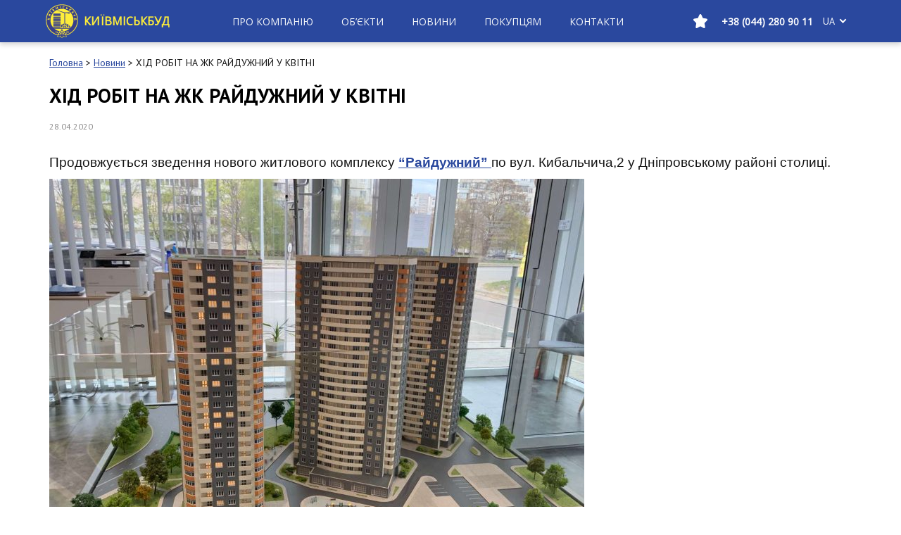

--- FILE ---
content_type: text/html; charset=UTF-8
request_url: https://kmb.ua/ua/news/hod-rabot-na-zhk-raduzhnyj-v-aprele/
body_size: 22481
content:
<!doctype html> <!--[if !IE]><html class="no-js non-ie" lang="uk"> <![endif]--> <!--[if IE 7 ]><html class="no-js ie7" lang="uk"> <![endif]--> <!--[if IE 8 ]><html class="no-js ie8" lang="uk"> <![endif]--> <!--[if IE 9 ]><html class="no-js ie9" lang="uk"> <![endif]--> <!--[if gt IE 9]><!--><html class="no-js" lang="uk"> <!--<![endif]--><head><meta charset="UTF-8"><meta name="viewport" content="width=device-width, initial-scale=1"><meta name="google-play-app" content="app-id=com.svitsoft.kmb.mobile"><meta name="apple-itunes-app" content="app-id=1496610062"><link rel="profile" href="http://gmpg.org/xfn/11"> <!--[ FAVICON ]--><link rel="apple-touch-icon" sizes="180x180" href="/favicon/apple-touch-icon.png"><link rel="icon" type="image/png" sizes="32x32" href="/favicon/favicon-32x32.png"><link rel="icon" type="image/png" sizes="16x16" href="/favicon/favicon-16x16.png"><link rel="manifest" href="/favicon/manifest.json"><link rel="mask-icon" href="/favicon/safari-pinned-tab.svg" color="#5bbad5"><meta name="theme-color" content="#ffffff"><meta name="facebook-domain-verification" content="pt2h5iepb0svun02gcfc0vhf3lwkhx" /><title>ХІД РОБІТ НА ЖК РАЙДУЖНИЙ У КВІТНІ | ПрАТ «Київміськбуд» - Офіційний сайт надійного забудовника Київміськбуд</title><link rel="canonical" href="https://kmb.ua/ua/news/hod-rabot-na-zhk-raduzhnyj-v-aprele/" /><meta property="og:title" content="ХІД РОБІТ НА ЖК РАЙДУЖНИЙ У КВІТНІ | ПрАТ «Київміськбуд» - Офіційний сайт надійного забудовника Київміськбуд" /><meta property="og:type" content="article" /><meta property="og:url" content="https://kmb.ua/ua/news/hod-rabot-na-zhk-raduzhnyj-v-aprele/" /><meta property="og:image" content="https://kmb.ua/wp-content/uploads/2017/09/KGS_logo_brendliniya1-1.jpeg" /><meta property="og:image:width" content="244" /><meta property="og:image:height" content="220" /><meta property="og:site_name" content="ЧАО ХК «Киевгорстрой»" /><meta property="og:description" content="Продовжується зведення нового житлового комплексу &quot;Райдужний&quot; по вул. Кибальчича,2 у Дніпровському районі столиці. На сьогодні у будинку №1 виконують монолітні роботи на рівні 25 поверху; це" /><meta property="article:published_time" content="2020-04-28T08:15:44Z" /><meta property="article:modified_time" content="2020-04-28T08:18:06Z" /><meta property="og:image:secure_url" content="https://kmb.ua/wp-content/uploads/2017/09/KGS_logo_brendliniya1-1.jpeg" /><meta name="twitter:card" content="summary" /><meta name="twitter:title" content="ХІД РОБІТ НА ЖК РАЙДУЖНИЙ У КВІТНІ | ПрАТ «Київміськбуд» - Офіційний с" /><meta name="twitter:description" content="Продовжується зведення нового житлового комплексу &quot;Райдужний&quot; по вул. Кибальчича,2 у Дніпровському районі столиці. На сьогодні у будинку №1 виконують монолітні роботи на рівні 25 поверху; це" /><meta name="twitter:image" content="https://kmb.ua/wp-content/uploads/2017/09/KGS_logo_brendliniya1-1.jpeg" /><meta name="description" content="Продовжується зведення нового житлового комплексу &quot;Райдужний&quot; по вул. Кибальчича,2 у Дніпровському районі столиці.  На сьогодні у будинку №1 виконують монолітні роботи на рівні 25 поверху; цегляну кладку облаштовують на рівні 18-го поверху. У будинку №2 виконують монолітні роботи на рівні 6,5 поверху. У будинку №3 забетонували ростверк. Виконують підготовчі роботи&hellip;" /><meta name="robots" content="index, follow" /><meta name="googlebot" content="index, follow, max-snippet:-1, max-image-preview:large, max-video-preview:-1" /><meta name="bingbot" content="index, follow, max-snippet:-1, max-image-preview:large, max-video-preview:-1" /><link rel="canonical" href="https://kmb.ua/ua/news/hod-rabot-na-zhk-raduzhnyj-v-aprele/" /><link rel='dns-prefetch' href='//maps.api.2gis.ru' /><link rel='dns-prefetch' href='//s.w.org' /><link rel="alternate" type="application/rss+xml" title="ПрАТ «Київміськбуд» - Офіційний сайт надійного забудовника Київміськбуд &raquo; стрічка" href="https://kmb.ua/ua/feed/" /><link rel="alternate" type="application/rss+xml" title="ПрАТ «Київміськбуд» - Офіційний сайт надійного забудовника Київміськбуд &raquo; Канал коментарів" href="https://kmb.ua/ua/comments/feed/" /> <script type="application/ld+json">{"@context":"https:\/\/schema.org\/","@type":"Article","datePublished":"2020-04-28T11:15:44+00:00","dateModified":"2020-04-28T11:18:06+00:00","mainEntityOfPage":{"@type":"WebPage","@id":"https:\/\/kmb.ua\/ua\/news\/hod-rabot-na-zhk-raduzhnyj-v-aprele"},"headline":"\u0425\u0406\u0414 \u0420\u041e\u0411\u0406\u0422 \u041d\u0410 \u0416\u041a \u0420\u0410\u0419\u0414\u0423\u0416\u041d\u0418\u0419 \u0423 \u041a\u0412\u0406\u0422\u041d\u0406","author":{"@type":"Person","name":"\u041a\u0418\u0407\u0412\u041c\u0406\u0421\u042c\u041a\u0411\u0423\u0414","url":"https:\/\/kmb.ua\/ua\/author\/presskyivmiskbud-ua\/"},"image":{"@type":"ImageObject","url":"https:\/\/kmb.ua\/wp-content\/uploads\/2020\/04\/16.jpg"},"description":"\u041f\u0440\u043e\u0434\u043e\u0432\u0436\u0443\u0454\u0442\u044c\u0441\u044f \u0437\u0432\u0435\u0434\u0435\u043d\u043d\u044f \u043d\u043e\u0432\u043e\u0433\u043e \u0436\u0438\u0442\u043b\u043e\u0432\u043e\u0433\u043e \u043a\u043e\u043c\u043f\u043b\u0435\u043a\u0441\u0443 &#8220;\u0420\u0430\u0439\u0434\u0443\u0436\u043d\u0438\u0439&#8221; \u043f\u043e \u0432\u0443\u043b. \u041a\u0438\u0431\u0430\u043b\u044c\u0447\u0438\u0447\u0430,2 \u0443 \u0414\u043d\u0456\u043f\u0440\u043e\u0432\u0441\u044c\u043a\u043e\u043c\u0443 \u0440\u0430\u0439\u043e\u043d\u0456 \u0441\u0442\u043e\u043b\u0438\u0446\u0456.\u00a0 \u041d\u0430 \u0441\u044c\u043e\u0433\u043e\u0434\u043d\u0456 \u0443 \u0431\u0443\u0434\u0438\u043d\u043a\u0443 \u21161 \u0432\u0438\u043a\u043e\u043d\u0443\u044e\u0442\u044c \u043c\u043e\u043d\u043e\u043b\u0456\u0442\u043d\u0456 \u0440\u043e\u0431\u043e\u0442\u0438 \u043d\u0430 \u0440\u0456\u0432\u043d\u0456 25 \u043f\u043e\u0432\u0435\u0440\u0445\u0443; \u0446\u0435\u0433\u043b\u044f\u043d\u0443 \u043a\u043b\u0430\u0434\u043a\u0443 \u043e\u0431\u043b\u0430\u0448\u0442\u043e\u0432\u0443\u044e\u0442\u044c \u043d\u0430 \u0440\u0456\u0432\u043d\u0456&hellip;"}</script> <script type="text/javascript">window._wpemojiSettings = {"baseUrl":"https:\/\/s.w.org\/images\/core\/emoji\/13.1.0\/72x72\/","ext":".png","svgUrl":"https:\/\/s.w.org\/images\/core\/emoji\/13.1.0\/svg\/","svgExt":".svg","source":{"concatemoji":"https:\/\/kmb.ua\/wp-includes\/js\/wp-emoji-release.min.js?ver=5.8.2"}};
			!function(e,a,t){var n,r,o,i=a.createElement("canvas"),p=i.getContext&&i.getContext("2d");function s(e,t){var a=String.fromCharCode;p.clearRect(0,0,i.width,i.height),p.fillText(a.apply(this,e),0,0);e=i.toDataURL();return p.clearRect(0,0,i.width,i.height),p.fillText(a.apply(this,t),0,0),e===i.toDataURL()}function c(e){var t=a.createElement("script");t.src=e,t.defer=t.type="text/javascript",a.getElementsByTagName("head")[0].appendChild(t)}for(o=Array("flag","emoji"),t.supports={everything:!0,everythingExceptFlag:!0},r=0;r<o.length;r++)t.supports[o[r]]=function(e){if(!p||!p.fillText)return!1;switch(p.textBaseline="top",p.font="600 32px Arial",e){case"flag":return s([127987,65039,8205,9895,65039],[127987,65039,8203,9895,65039])?!1:!s([55356,56826,55356,56819],[55356,56826,8203,55356,56819])&&!s([55356,57332,56128,56423,56128,56418,56128,56421,56128,56430,56128,56423,56128,56447],[55356,57332,8203,56128,56423,8203,56128,56418,8203,56128,56421,8203,56128,56430,8203,56128,56423,8203,56128,56447]);case"emoji":return!s([10084,65039,8205,55357,56613],[10084,65039,8203,55357,56613])}return!1}(o[r]),t.supports.everything=t.supports.everything&&t.supports[o[r]],"flag"!==o[r]&&(t.supports.everythingExceptFlag=t.supports.everythingExceptFlag&&t.supports[o[r]]);t.supports.everythingExceptFlag=t.supports.everythingExceptFlag&&!t.supports.flag,t.DOMReady=!1,t.readyCallback=function(){t.DOMReady=!0},t.supports.everything||(n=function(){t.readyCallback()},a.addEventListener?(a.addEventListener("DOMContentLoaded",n,!1),e.addEventListener("load",n,!1)):(e.attachEvent("onload",n),a.attachEvent("onreadystatechange",function(){"complete"===a.readyState&&t.readyCallback()})),(n=t.source||{}).concatemoji?c(n.concatemoji):n.wpemoji&&n.twemoji&&(c(n.twemoji),c(n.wpemoji)))}(window,document,window._wpemojiSettings);</script> <style type="text/css">img.wp-smiley,
img.emoji {
	display: inline !important;
	border: none !important;
	box-shadow: none !important;
	height: 1em !important;
	width: 1em !important;
	margin: 0 .07em !important;
	vertical-align: -0.1em !important;
	background: none !important;
	padding: 0 !important;
}</style><link rel='stylesheet' id='wp-block-library-css'  href='https://kmb.ua/wp-includes/css/dist/block-library/style.min.css?ver=5.8.2' type='text/css' media='all' /><style id='wpseopress-local-business-style-inline-css' type='text/css'>span.wp-block-wpseopress-local-business-field{margin-right:8px}</style><link rel='stylesheet' id='contact-form-7-css'  href='https://kmb.ua/wp-content/plugins/contact-form-7/includes/css/styles.css?ver=5.1.3' type='text/css' media='all' /><link rel='stylesheet' id='wp-pagenavi-css'  href='https://kmb.ua/wp-content/plugins/wp-pagenavi/pagenavi-css.css?ver=2.70' type='text/css' media='all' /><link rel='stylesheet' id='sparkling-bootstrap-css'  href='https://kmb.ua/wp-content/themes/sparkling/assets/css/bootstrap.min.css?ver=5.8.2' type='text/css' media='all' /><link rel='stylesheet' id='sparkling-icons-css'  href='https://kmb.ua/wp-content/themes/sparkling/assets/css/font-awesome.min.css?ver=5.8.2' type='text/css' media='all' /><link rel='stylesheet' id='sparkling-style-css'  href='https://kmb.ua/wp-content/themes/sparkling-child/style.css?ver=5.8.2' type='text/css' media='all' /><link rel='stylesheet' id='wpdreams-asl-basic-css'  href='https://kmb.ua/wp-content/plugins/ajax-search-lite/css/style.basic.css?ver=4.7.26' type='text/css' media='all' /><link rel='stylesheet' id='wpdreams-ajaxsearchlite-css'  href='https://kmb.ua/wp-content/plugins/ajax-search-lite/css/style-simple-red.css?ver=4.7.26' type='text/css' media='all' /><link rel='stylesheet' id='dashicons-css'  href='https://kmb.ua/wp-includes/css/dashicons.min.css?ver=5.8.2' type='text/css' media='all' /><link rel='stylesheet' id='main-css'  href='https://kmb.ua/wp-content/themes/sparkling-child/inc/dist/styles/main.css?v=1768680772.3754&#038;ver=1768680772.3754' type='text/css' media='all' /><link rel='stylesheet' id='vue-css'  href='https://kmb.ua/wp-content/themes/sparkling-child/inc/dist/styles/vue.css?v=1768680772.3754&#038;ver=1768680772.3754' type='text/css' media='all' /><link rel='stylesheet' id='ulp-css'  href='https://kmb.ua/wp-content/plugins/layered-popups/css/style.min.css?ver=6.46' type='text/css' media='all' /><link rel='stylesheet' id='ulp-link-buttons-css'  href='https://kmb.ua/wp-content/plugins/layered-popups/css/link-buttons.min.css?ver=6.46' type='text/css' media='all' /><link rel='stylesheet' id='animate.css-css'  href='https://kmb.ua/wp-content/plugins/layered-popups/css/animate.min.css?ver=6.46' type='text/css' media='all' /><link rel='stylesheet' id='spinkit-css'  href='https://kmb.ua/wp-content/plugins/layered-popups/css/spinkit.min.css?ver=6.46' type='text/css' media='all' /> <script type='text/javascript' id='jquery-core-js-extra'>var popup = {"hash":"1YdE9Rwo1TONLxe4"};
var count_subscribers = "22576";
var ajaxurl = "https:\/\/kmb.ua\/wp-admin\/admin-ajax.php";
var ulpPopupsData = "{\"disabled\":[],\"only_unsubscribe\":[],\"events\":{\"onload_popup\":\"1YdE9Rwo1TONLxe4\",\"onload_mode\":\"once-period\",\"onload_period\":5,\"onscroll_popup\":\"\",\"onscroll_mode\":\"none\",\"onscroll_period\":5,\"onexit_popup\":\"\",\"onexit_mode\":\"none\",\"onexit_period\":5,\"onidle_popup\":\"\",\"onidle_mode\":\"none\",\"onidle_period\":5,\"onabd_popup\":\"\",\"onabd_mode\":\"none\",\"onabd_period\":5,\"onload_delay\":60,\"onload_close_delay\":0,\"onscroll_offset\":600,\"onidle_delay\":30}}";
var translations = [{"slug":"all_months","title":"\u0412\u0441\u0456 \u043c\u0456\u0441\u044f\u0446\u0456"},{"slug":"all_years","title":"\u0412\u0441\u0456 \u0440\u043e\u043a\u0438"},{"slug":"pick_up","title":"\u041f\u0456\u0434\u0456\u0431\u0440\u0430\u0442\u0438"},{"slug":"nationality","title":"\u0413\u0440\u043e\u043c\u0430\u0434\u044f\u043d\u0441\u0442\u0432\u043e"},{"slug":"date_of_birth","title":"\u0414\u0430\u0442\u0430 \u043d\u0430\u0440\u043e\u0434\u0436\u0435\u043d\u043d\u044f"},{"slug":"city_of_birth","title":"\u041c\u0456\u0441\u0442\u043e \u043d\u0430\u0440\u043e\u0434\u0436\u0435\u043d\u043d\u044f"},{"slug":"education","title":"\u041e\u0441\u0432\u0456\u0442\u0430"},{"slug":"specialty","title":"\u0421\u043f\u0435\u0446\u0456\u0430\u043b\u044c\u043d\u0456\u0441\u0442\u044c"},{"slug":"science_degree","title":"\u041d\u0430\u0443\u043a\u043e\u0432\u0438\u0439 \u0441\u0442\u0443\u043f\u0456\u043d\u044c"},{"slug":"awards","title":"\u041d\u0430\u0433\u043e\u0440\u043e\u0434\u0438 \u0442\u0430 \u043f\u043e\u0447\u0435\u0441\u043d\u0456 \u0437\u0432\u0430\u043d\u043d\u044f"},{"slug":"family_status","title":"\u0421\u0456\u043c\u0435\u0439\u043d\u0438\u0439 \u0441\u0442\u0430\u043d"},{"slug":"construction_address","title":"\u0411\u0443\u0434\u0456\u0432\u0435\u043b\u044c\u043d\u0430 \u0430\u0434\u0440\u0435\u0441\u0430"},{"slug":"sdep_address","title":"\u0410\u0434\u0440\u0435\u0441\u0430 \u0432\u0456\u0434\u0434\u0456\u043b\u0443 \u043f\u0440\u043e\u0434\u0430\u0436\u0456\u0432"},{"slug":"sdep_phone","title":"\u0422\u0435\u043b\u0435\u0444\u043e\u043d \u0432\u0456\u0434\u0434\u0456\u043b\u0443 \u043f\u0440\u043e\u0434\u0430\u0436\u0456\u0432"},{"slug":"infrastructure","title":"\u041f\u0440\u043e \u043a\u043e\u043c\u043f\u043b\u0435\u043a\u0441"},{"slug":"select_house","title":"\u041e\u0431\u0440\u0430\u0442\u0438 \u0431\u0443\u0434\u0438\u043d\u043e\u043a"},{"slug":"available_floors","title":"\u0414\u043e\u0441\u0442\u0443\u043f\u043d\u043e \u043d\u0430 \u043f\u043e\u0432\u0435\u0440\u0445\u0430\u0445"},{"slug":"section","title":"\u0421\u0435\u043a\u0446\u0456\u044f"},{"slug":"house","title":"\u0411\u0443\u0434\u0438\u043d\u043e\u043a"},{"slug":"price","title":"\u0426\u0456\u043d\u0430"},{"slug":"price_prepend","title":"\u0432\u0456\u0434"},{"slug":"price_append","title":"\u0433\u0440\u043d\/\u043c<sup>2<\/sup>"},{"slug":"commissioning","title":"\u0412\u0432\u0435\u0434\u0435\u043d\u043d\u044f \u0432 \u0435\u043a\u0441\u043f\u043b\u0443\u0430\u0442\u0430\u0446\u0456\u044e"},{"slug":"mailing_address","title":"\u041f\u043e\u0448\u0442\u043e\u0432\u0430 \u0430\u0434\u0440\u0435\u0441\u0430"},{"slug":"discount","title":"\u0417\u043d\u0438\u0436\u043a\u0430"},{"slug":"specifications","title":"\u0422\u0435\u0445\u043d\u0456\u0447\u043d\u0430 \u0445\u0430\u0440\u0430\u043a\u0442\u0435\u0440\u0438\u0441\u0442\u0438\u043a\u0430"},{"slug":"panorama","title":"\u041f\u0430\u043d\u043e\u0440\u0430\u043c\u0430 \u041a\u043e\u043c\u043f\u043b\u0435\u043a\u0441\u0443"},{"slug":"total_area_append","title":"\u0437\u0430\u0433. \u043c<sup>2<\/sup>"},{"slug":"floor_map","title":"\u041f\u043b\u0430\u043d \u043f\u043e\u0432\u0435\u0440\u0445\u0443"},{"slug":"for_sale","title":"\u041f\u0440\u043e\u0434\u0430\u0454\u0442\u044c\u0441\u044f"},{"slug":"sales","title":"\u041f\u0440\u043e\u0434\u0430\u043d\u043e"},{"slug":"readiness","title":"\u0413\u043e\u0442\u043e\u0432\u043d\u0456\u0441\u0442\u044c"},{"slug":"reset","title":"\u041e\u0431\u043d\u0443\u043b\u0438\u0442\u0438"},{"slug":"download_price","title":"\u0417\u0430\u0432\u0430\u043d\u0442\u0430\u0436\u0438\u0442\u0438 \u043f\u0440\u0430\u0439\u0441"},{"slug":"district","title":"\u0420\u0430\u0439\u043e\u043d"},{"slug":"flat_map","title":"\u041f\u043b\u0430\u043d \u043a\u0432\u0430\u0440\u0442\u0438\u0440\u0438"},{"slug":"flat_title","title":"%d \u043a\u0456\u043c\u043d\u0430\u0442\u043d\u0430 \u043a\u0432\u0430\u0440\u0442\u0438\u0440\u0430"},{"slug":"project_area","title":"\u041f\u0440\u043e\u0435\u043a\u0442\u043d\u0430 \u043f\u043b\u043e\u0449\u0430"},{"slug":"total_area","title":"\u0424\u0430\u043a\u0442\u0438\u0447\u043d\u0430 \u043f\u043b\u043e\u0449\u0430"},{"slug":"living_space","title":"\u0416\u0438\u0442\u043b\u043e\u0432\u0430 \u043f\u043b\u043e\u0449\u0430"},{"slug":"price_sq","title":"\u0426\u0456\u043d\u0430 \u043f\u043e \u043f\u0440\u0430\u0439\u0441\u0443 (\u0431\u0435\u0437 \u0443\u0440\u0430\u0445\u0443\u0432\u0430\u043d\u043d\u044f \u0437\u043d\u0438\u0436\u043a\u0438)"},{"slug":"request_call","title":"\u0417\u0430\u043c\u043e\u0432\u0438\u0442\u0438 \u0434\u0437\u0432\u0456\u043d\u043e\u043a"},{"slug":"price_filter","title":"\u0426\u0456\u043d\u0430 \u0433\u0440\u043d\/\u043c<sup>2<\/sup>"},{"slug":"floor","title":"\u041f\u043e\u0432\u0435\u0440\u0445"},{"slug":"flat","title":"\u041a\u0432\u0430\u0440\u0442\u0438\u0440\u0430"},{"slug":"room_number","title":"\u2116 \u043f\u0440\u0438\u043c\u0456\u0449\u0435\u043d\u043d\u044f"},{"slug":"btn_obj","title":"\u041e\u0431\u2019\u0454\u043a\u0442\u0438"},{"slug":"not_obj","title":"\u041f\u043e \u0432\u0430\u0448\u043e\u043c\u0443 \u0437\u0430\u043f\u0438\u0442\u0443 \u043d\u0456\u0447\u043e\u0433\u043e \u043d\u0435 \u0437\u043d\u0430\u0439\u0434\u0435\u043d\u043e"},{"slug":"get_directions","title":"\u041f\u0440\u043e\u043a\u043b\u0430\u0441\u0442\u0438 \u043c\u0430\u0440\u0448\u0440\u0443\u0442"},{"slug":"print","title":"\u0420\u043e\u0437\u0434\u0440\u0443\u043a\u0443\u0432\u0430\u0442\u0438"},{"slug":"list_premises","title":"\u041f\u0435\u0440\u0435\u043b\u0456\u043a \u043f\u0440\u0438\u043c\u0456\u0449\u0435\u043d\u044c"},{"slug":"room_view","title":"I\u043d\u0442\u0435\u0440'\u0454\u0440"},{"slug":"room_sizes","title":"\u0420\u043e\u0437\u043c\u0456\u0440\u0438"},{"slug":"room_photos","title":"\u0424\u043e\u0442\u043e"},{"slug":"room_video","title":"\u0412\u0456\u0434\u0435\u043e"},{"slug":"show_filter","title":"\u041f\u043e\u043a\u0430\u0437\u0430\u0442\u0438 \u0444\u0456\u043b\u044c\u0442\u0440"},{"slug":"hide_filter","title":"\u0421\u0445\u043e\u0432\u0430\u0442\u0438 \u0444\u0456\u043b\u044c\u0442\u0440"},{"slug":"price_append_parking","title":"\u0433\u0440\u043d"},{"slug":"text_sale","title":"\u0420\u043e\u0437\u043f\u0440\u043e\u0434\u0430\u0436"},{"slug":"text_new","title":"\u041d\u043e\u0432\u0438\u043d\u043a\u0430"},{"slug":"text_go","title":"\u041f\u0435\u0440\u0435\u0439\u0442\u0438"},{"slug":"text_phone_title","title":"\u0422\u0435\u043b\u0435\u0444\u043e\u043d \u0432\u0456\u0434\u0434\u0456\u043b\u0443 \u043f\u0440\u043e\u0434\u0430\u0436\u0456\u0432"},{"slug":"text_app","title":"\u0414\u043e\u0434\u0430\u0442\u043e\u043a"},{"slug":"site_copyright","title":"Copyright \u00a9 \u041a\u0438\u0457\u0432\u043c\u0456\u0441\u044c\u043a\u0431\u0443\u0434"},{"slug":"site_name","title":"\u041a\u0438\u0457\u0432\u043c\u0456\u0441\u044c\u043a\u0431\u0443\u0434"},{"slug":"site_dev","title":"\u0420\u043e\u0437\u0440\u043e\u0431\u043a\u0430 \u0442\u0430 \u043f\u0456\u0434\u0442\u0440\u0438\u043c\u043a\u0430"},{"slug":"phone_title","title":"\u0422\u0435\u043b\u0435\u0444\u043e\u043d \u0432\u0456\u0434\u0434\u0456\u043b\u0443 \u043f\u0440\u043e\u0434\u0430\u0436\u0456\u0432:"},{"slug":"privacy_policy","title":"\u041f\u043e\u043b\u0456\u0442\u0438\u043a\u0430 \u043a\u043e\u043d\u0444\u0456\u0434\u0435\u043d\u0446\u0456\u0439\u043d\u043e\u0441\u0442\u0456"},{"slug":"to_home","title":"\u041d\u0430 \u0433\u043e\u043b\u043e\u0432\u043d\u0443"},{"slug":"download_in","title":"\u0417\u0430\u0432\u0430\u043d\u0442\u0430\u0436\u0438\u0442\u0438 \u0432"},{"slug":"app_from","title":"\u0434\u043e\u0434\u0430\u0442\u043e\u043a \u0432\u0456\u0434 \u041a\u0438\u0457\u0432\u043c\u0456\u0441\u044c\u043a\u0431\u0443\u0434"},{"slug":"day_off","title":"\u0432\u0438\u0445\u0456\u0434\u043d\u0438\u0439"}];</script> <script type='text/javascript' src='https://kmb.ua/wp-includes/js/jquery/jquery.min.js?ver=3.6.0' id='jquery-core-js'></script> <script type='text/javascript' src='https://kmb.ua/wp-includes/js/jquery/jquery-migrate.min.js?ver=3.3.2' id='jquery-migrate-js'></script> <script type='text/javascript' src='https://kmb.ua/wp-content/themes/sparkling/assets/js/vendor/bootstrap.min.js?ver=5.8.2' id='sparkling-bootstrapjs-js'></script> <link rel="https://api.w.org/" href="https://kmb.ua/ua/wp-json/" /><link rel="EditURI" type="application/rsd+xml" title="RSD" href="https://kmb.ua/xmlrpc.php?rsd" /><link rel="wlwmanifest" type="application/wlwmanifest+xml" href="https://kmb.ua/wp-includes/wlwmanifest.xml" /><meta name="generator" content="WordPress 5.8.2" /><link rel='shortlink' href='https://kmb.ua/ua/?p=101139' /><link rel="alternate" type="application/json+oembed" href="https://kmb.ua/ua/wp-json/oembed/1.0/embed?url=https%3A%2F%2Fkmb.ua%2Fua%2Fnews%2Fhod-rabot-na-zhk-raduzhnyj-v-aprele%2F" /><link rel="alternate" type="text/xml+oembed" href="https://kmb.ua/ua/wp-json/oembed/1.0/embed?url=https%3A%2F%2Fkmb.ua%2Fua%2Fnews%2Fhod-rabot-na-zhk-raduzhnyj-v-aprele%2F&#038;format=xml" /> <script type="text/javascript">(function(url){
	if(/(?:Chrome\/26\.0\.1410\.63 Safari\/537\.31|WordfenceTestMonBot)/.test(navigator.userAgent)){ return; }
	var addEvent = function(evt, handler) {
		if (window.addEventListener) {
			document.addEventListener(evt, handler, false);
		} else if (window.attachEvent) {
			document.attachEvent('on' + evt, handler);
		}
	};
	var removeEvent = function(evt, handler) {
		if (window.removeEventListener) {
			document.removeEventListener(evt, handler, false);
		} else if (window.detachEvent) {
			document.detachEvent('on' + evt, handler);
		}
	};
	var evts = 'contextmenu dblclick drag dragend dragenter dragleave dragover dragstart drop keydown keypress keyup mousedown mousemove mouseout mouseover mouseup mousewheel scroll'.split(' ');
	var logHuman = function() {
		if (window.wfLogHumanRan) { return; }
		window.wfLogHumanRan = true;
		var wfscr = document.createElement('script');
		wfscr.type = 'text/javascript';
		wfscr.async = true;
		wfscr.src = url + '&r=' + Math.random();
		(document.getElementsByTagName('head')[0]||document.getElementsByTagName('body')[0]).appendChild(wfscr);
		for (var i = 0; i < evts.length; i++) {
			removeEvent(evts[i], logHuman);
		}
	};
	for (var i = 0; i < evts.length; i++) {
		addEvent(evts[i], logHuman);
	}
})('//kmb.ua/ua/?wordfence_lh=1&hid=051B3CB1B2AD8D61807D8341F871E80F');</script><style type="text/css">.qtranxs_flag_ua {background-image: url(https://kmb.ua/wp-content/plugins/qtranslate-xt/flags/ua.png); background-repeat: no-repeat;}</style><link hreflang="ua" href="https://kmb.ua/ua/news/hod-rabot-na-zhk-raduzhnyj-v-aprele/" rel="alternate" /><link hreflang="x-default" href="https://kmb.ua/ua/news/hod-rabot-na-zhk-raduzhnyj-v-aprele/" rel="alternate" /><meta name="generator" content="qTranslate-XT 3.8.1" /><style type="text/css"></style><link href='//fonts.googleapis.com/css?family=Open+Sans' rel='stylesheet' type='text/css'><style type="text/css">.recentcomments a{display:inline !important;padding:0 !important;margin:0 !important;}</style><meta name="onesignal" content="wordpress-plugin"/> <script>window.OneSignal = window.OneSignal || [];

      OneSignal.push( function() {
        OneSignal.SERVICE_WORKER_UPDATER_PATH = "OneSignalSDKUpdaterWorker.js.php";
        OneSignal.SERVICE_WORKER_PATH = "OneSignalSDKWorker.js.php";
        OneSignal.SERVICE_WORKER_PARAM = { scope: '/' };

        OneSignal.setDefaultNotificationUrl("https://kmb.ua");
        var oneSignal_options = {};
        window._oneSignalInitOptions = oneSignal_options;

        oneSignal_options['wordpress'] = true;
oneSignal_options['appId'] = 'ce26f9ad-6f38-4002-94b6-93a542bb86d2';
oneSignal_options['welcomeNotification'] = { };
oneSignal_options['welcomeNotification']['disable'] = true;
oneSignal_options['path'] = "https://kmb.ua/wp-content/plugins/onesignal-free-web-push-notifications/sdk_files/";
oneSignal_options['safari_web_id'] = "web.onesignal.auto.05605657-a1ec-46ab-8d61-441038586900";
oneSignal_options['promptOptions'] = { };
oneSignal_options['promptOptions']['actionMessage'] = 'Бажаєте отримувати актуальні новини, акції і пропозиції від «Київміськбуд»?';
oneSignal_options['promptOptions']['acceptButtonText'] = 'ТАК, ЗВІСНО';
oneSignal_options['promptOptions']['cancelButtonText'] = 'НІ';
                OneSignal.init(window._oneSignalInitOptions);
                OneSignal.showSlidedownPrompt();      });

      function documentInitOneSignal() {
        var oneSignal_elements = document.getElementsByClassName("OneSignal-prompt");

        var oneSignalLinkClickHandler = function(event) { OneSignal.push(['registerForPushNotifications']); event.preventDefault(); };        for(var i = 0; i < oneSignal_elements.length; i++)
          oneSignal_elements[i].addEventListener('click', oneSignalLinkClickHandler, false);
      }

      if (document.readyState === 'complete') {
           documentInitOneSignal();
      }
      else {
           window.addEventListener("load", function(event){
               documentInitOneSignal();
          });
      }</script> <style type="text/css">@font-face {
                font-family: 'aslsicons2';
                src: url('https://kmb.ua/wp-content/plugins/ajax-search-lite/css/fonts/icons2.eot');
                src: url('https://kmb.ua/wp-content/plugins/ajax-search-lite/css/fonts/icons2.eot?#iefix') format('embedded-opentype'),
                     url('https://kmb.ua/wp-content/plugins/ajax-search-lite/css/fonts/icons2.woff2') format('woff2'),
                     url('https://kmb.ua/wp-content/plugins/ajax-search-lite/css/fonts/icons2.woff') format('woff'),
                     url('https://kmb.ua/wp-content/plugins/ajax-search-lite/css/fonts/icons2.ttf') format('truetype'),
                     url('https://kmb.ua/wp-content/plugins/ajax-search-lite/css/fonts/icons2.svg#icons') format('svg');
                font-weight: normal;
                font-style: normal;
            }
            div[id*='ajaxsearchlitesettings'].searchsettings .asl_option_inner label {
                font-size: 0px !important;
                color: rgba(0, 0, 0, 0);
            }
            div[id*='ajaxsearchlitesettings'].searchsettings .asl_option_inner label:after {
                font-size: 11px !important;
                position: absolute;
                top: 0;
                left: 0;
                z-index: 1;
            }
            div[id*='ajaxsearchlite'].wpdreams_asl_container {
                width: 100%;
                margin: 0px 0px 0px 0px;
            }
            div[id*='ajaxsearchliteres'].wpdreams_asl_results div.resdrg span.highlighted {
                font-weight: bold;
                color: rgba(217, 49, 43, 1);
                background-color: rgba(238, 238, 238, 1);
            }
            div[id*='ajaxsearchliteres'].wpdreams_asl_results .results div.asl_image {
                width: 70px;
                height: 70px;
            }
            div.asl_r .results {
                max-height: auto;
            }</style> <script type="text/javascript">if ( typeof _ASL !== "undefined" && _ASL !== null && typeof _ASL.initialize !== "undefined" )
                    _ASL.initialize();</script>  <script>(function (w, d, s, l, i) {
        w[l] = w[l] || [];
        w[l].push({'gtm.start':
                    new Date().getTime(), event: 'gtm.js'});
        var f = d.getElementsByTagName(s)[0],
                j = d.createElement(s), dl = l != 'dataLayer' ? '&l=' + l : '';
        j.async = true;
        j.src =
                'https://www.googletagmanager.com/gtm.js?id=' + i + dl;
        f.parentNode.insertBefore(j, f);
    })(window, document, 'script', 'dataLayer', 'GTM-KBK5JJ');</script> 
 <script>let checkMeta = document.querySelector('meta[name="robots"]');
  if (!checkMeta){
  	let relativeLink = window.location.href.split('https://kmb.ua/')[1];
  	let robotsMeta = document.createElement('meta');
  	let headTitle = document.querySelector('link');
  	robotsMeta.setAttribute('name', 'robots');
  	robotsMeta.setAttribute('content', 'index,follow');
  	document.querySelector('head').insertBefore(robotsMeta, headTitle);
  	if (relativeLink.includes('?') || relativeLink.includes(':') || relativeLink.includes('%')) {
    	robotsMeta.setAttribute('content', 'noindex,follow');
    }
  }</script>  <script>var ulp_custom_handlers = {};
			var ulp_cookie_value = "ilovelencha";
			var ulp_onload_popup = "";
			var ulp_onload_mode = "none";
			var ulp_onload_period = "5";
			var ulp_onscroll_popup = "";
			var ulp_onscroll_mode = "none";
			var ulp_onscroll_period = "5";
			var ulp_onexit_popup = "";
			var ulp_onexit_mode = "none";
			var ulp_onexit_period = "5";
			var ulp_onidle_popup = "";
			var ulp_onidle_mode = "none";
			var ulp_onidle_period = "5";
			var ulp_onabd_popup = "";
			var ulp_onabd_mode = "none";
			var ulp_onabd_period = "5";
			var ulp_onload_delay = "5";
			var ulp_onload_close_delay = "0";
			var ulp_onscroll_offset = "600";
			var ulp_onidle_delay = "30";
			var ulp_recaptcha_enable = "off";
			var ulp_content_id = "101139";
			var ulp_icl_language = "ua";</script><link rel="icon" href="https://kmb.ua/wp-content/uploads/2017/11/favicon.png" sizes="32x32" /><link rel="icon" href="https://kmb.ua/wp-content/uploads/2017/11/favicon.png" sizes="192x192" /><link rel="apple-touch-icon" href="https://kmb.ua/wp-content/uploads/2017/11/favicon.png" /><meta name="msapplication-TileImage" content="https://kmb.ua/wp-content/uploads/2017/11/favicon.png" /></head><body class="news-template-default single single-news postid-101139"> <noscript><iframe src="https://www.googletagmanager.com/ns.html?id=GTM-KBK5JJ"
 height="0" width="0" style="display:none;visibility:hidden"></iframe></noscript><div id="fb-root"></div> <script>(function(d, s, id) {
  var js, fjs = d.getElementsByTagName(s)[0];
  if (d.getElementById(id)) return;
  js = d.createElement(s); js.id = id;
  js.src = 'https://connect.facebook.net/ru_RU/sdk/xfbml.customerchat.js#xfbml=1&version=v2.12&autoLogAppEvents=1';
  fjs.parentNode.insertBefore(js, fjs);
}(document, 'script', 'facebook-jssdk'));</script> <div class="fb-customerchat"
 attribution="wordpress"
 page_id="134449523368815"
 logged_in_greeting="Добрий день! Що Вас цікавить?"
 logged_out_greeting="Добрий день! Що Вас цікавить?"></div> <script type="text/javascript">_linkedin_partner_id = "665257";
window._linkedin_data_partner_ids = window._linkedin_data_partner_ids || [];
window._linkedin_data_partner_ids.push(_linkedin_partner_id);</script><script type="text/javascript">(function(){var s = document.getElementsByTagName("script")[0];
var b = document.createElement("script");
b.type = "text/javascript";b.async = true;
b.src = "https://snap.licdn.com/li.lms-analytics/insight.min.js";
s.parentNode.insertBefore(b, s);})();</script> <noscript> <img height="1" width="1" style="display:none;" alt="" src="https://dc.ads.linkedin.com/collect/?pid=665257&fmt=gif" /> </noscript> <a class="sr-only sr-only-focusable" href="#content">Skip to main content</a><div id="page" class="hfeed site"><header id="masthead" class="header" role="banner"><div class="container"><div class="header__inner"> <a class="logo" href="/"> <noscript><img class="logo__img" src="https://kmb.ua/wp-content/uploads/2017/12/logo.svg" alt="Logo"></noscript><img class="lazyload logo__img" src='data:image/svg+xml,%3Csvg%20xmlns=%22http://www.w3.org/2000/svg%22%20viewBox=%220%200%20%20%22%3E%3C/svg%3E' data-src="https://kmb.ua/wp-content/uploads/2017/12/logo.svg" alt="Logo"> <span class="logo__text">Київміськбуд</span> </a><div class="menu_container"><ul id="menu-glavnoe-menyu" class="nav navbar-nav "><li id="menu-item-99091" class="hidden-md hidden-lg favourites-link menu-item menu-item-type-custom menu-item-object-custom menu-item-99091"><a href="/ua/objects/favourites">Обране</a></li><li id="menu-item-99627" class="menu-item menu-item-type-post_type menu-item-object-page menu-item-99627"><a href="https://kmb.ua/ua/about/">Про компанію</a></li><li id="menu-item-99" class="menu-item menu-item-type-post_type menu-item-object-page menu-item-99"><a href="https://kmb.ua/ua/objects/">Об’єкти</a></li><li id="menu-item-524" class="menu-item menu-item-type-post_type_archive menu-item-object-news menu-item-524"><a href="https://kmb.ua/ua/news/">Новини</a></li><li id="menu-item-99628" class="menu-item menu-item-type-post_type menu-item-object-page menu-item-99628"><a href="https://kmb.ua/ua/buyers/">Покупцям</a></li><li id="menu-item-96" class="menu-item menu-item-type-post_type menu-item-object-page menu-item-96"><a href="https://kmb.ua/ua/contacts/">Контакти</a></li></ul></div><div class="header__controls"><div data-vue="favorite"></div><div class="saveblock"><div id="saver-callform" class="as-operator-select"> <a class="dynamicnumber" href="tel:+38 (044) 280 90 11"> +38 (044) 280 90 11 </a></div></div><ul class="lang-list" data-language="ua"><li id="lang_btn" class="lang-list__item lang-list__item--main"> <a href="#">ua</a></li><ul id="lang_list" class="lang-list__secondary"></ul></ul></div><div class="header__hamburger"> <span class="header__hamburger-line"></span> <span class="header__hamburger-line"></span> <span class="header__hamburger-line"></span></div></div></div></header><nav class="mob-menu"><div class="mob-menu__wrapper"><div class="mob-menu__list"><ul id="menu-glavnoe-menyu-1" class="nav navbar-nav mob_menu"><li class="hidden-md hidden-lg favourites-link menu-item menu-item-type-custom menu-item-object-custom menu-item-99091"><a href="/ua/objects/favourites">Обране</a></li><li class="menu-item menu-item-type-post_type menu-item-object-page menu-item-99627"><a href="https://kmb.ua/ua/about/">Про компанію</a></li><li class="menu-item menu-item-type-post_type menu-item-object-page menu-item-99"><a href="https://kmb.ua/ua/objects/">Об’єкти</a></li><li class="menu-item menu-item-type-post_type_archive menu-item-object-news menu-item-524"><a href="https://kmb.ua/ua/news/">Новини</a></li><li class="menu-item menu-item-type-post_type menu-item-object-page menu-item-99628"><a href="https://kmb.ua/ua/buyers/">Покупцям</a></li><li class="menu-item menu-item-type-post_type menu-item-object-page menu-item-96"><a href="https://kmb.ua/ua/contacts/">Контакти</a></li></ul></div><ul class="languages mob-menu__languages"><li class="languages__item languages__item--current ua"> <a href="https://kmb.ua/ua/news/hod-rabot-na-zhk-raduzhnyj-v-aprele/"> ua </a></li></ul></div></nav><div id="content" class="site-content"><div class="main-content-area"><div class="full-width"><div class="main-content-inner"><div id="primary" class="content-area container"><main id="main" class="site-main" role="main"><article id="post-101139" class="post-101139 news type-news status-publish has-post-thumbnail hentry"><div class="post-inner"><header class="entry-header page-header"><div class="breadcrumbs"> <span property="itemListElement" typeof="ListItem"><a property="item" typeof="WebPage" title="Go to Головна." href="https://kmb.ua/ua" class="home"><span property="name">Головна</span></a><meta property="position" content="1"></span> &gt; <span property="itemListElement" typeof="ListItem"><a property="item" typeof="WebPage" title="Go to Новини." href="https://kmb.ua/ua/news/" class="post post-news-archive"><span property="name">Новини</span></a><meta property="position" content="2"></span> &gt; <span class="post post-news current-item">ХІД РОБІТ НА ЖК РАЙДУЖНИЙ У КВІТНІ</span></div><h1 class="entry-title ">ХІД РОБІТ НА ЖК РАЙДУЖНИЙ У КВІТНІ</h1><div class="entry-meta"><div class="date">28.04.2020</div></div></header><div class="entry-content"><p><span style="font-family: arial, helvetica, sans-serif; font-size: 14pt;">Продовжується зведення нового житлового комплексу <a href="https://kmb.ua/ua/objects/zhk-ul-kibalchicha2"><strong>&#8220;Райдужний&#8221;</strong> </a>по вул. Кибальчича,2 у Дніпровському районі столиці. </span></p><p><noscript><img loading="lazy" class="wp-image-101147 size-full alignnone" src="https://kmb.ua/wp-content/uploads/2020/04/15-e1588060937401.jpg" alt="ХІД РОБІТ НА ЖК РАЙДУЖНИЙ У КВІТНІ" width="760" height="570" /></noscript><img loading="lazy" class="lazyload wp-image-101147 size-full alignnone" src='data:image/svg+xml,%3Csvg%20xmlns=%22http://www.w3.org/2000/svg%22%20viewBox=%220%200%20760%20570%22%3E%3C/svg%3E' data-src="https://kmb.ua/wp-content/uploads/2020/04/15-e1588060937401.jpg" alt="ХІД РОБІТ НА ЖК РАЙДУЖНИЙ У КВІТНІ" width="760" height="570" /></p><p><span style="font-family: arial, helvetica, sans-serif; font-size: 14pt;">На сьогодні у будинку №1 виконують монолітні роботи на рівні 25 поверху; </span><span style="font-family: arial, helvetica, sans-serif; font-size: 14pt;">цегляну кладку облаштовують на рівні 18-го поверху. </span><span style="font-family: arial, helvetica, sans-serif; font-size: 14pt;">У будинку №2 виконують монолітні роботи на рівні 6,5 поверху. </span><span style="font-family: arial, helvetica, sans-serif; font-size: 14pt;">У будинку №3 забетонували ростверк. </span><span style="font-family: arial, helvetica, sans-serif; font-size: 14pt;">Виконують підготовчі роботи для встановлення баштового крана.</span></p><p><noscript><img loading="lazy" class="alignnone wp-image-101145 size-box-objext" src="https://kmb.ua/wp-content/uploads/2020/04/11-400x400.jpg" alt="ХІД РОБІТ НА ЖК РАЙДУЖНИЙ У КВІТНІ" width="400" height="400" /></noscript><img loading="lazy" class="lazyload alignnone wp-image-101145 size-box-objext" src='data:image/svg+xml,%3Csvg%20xmlns=%22http://www.w3.org/2000/svg%22%20viewBox=%220%200%20400%20400%22%3E%3C/svg%3E' data-src="https://kmb.ua/wp-content/uploads/2020/04/11-400x400.jpg" alt="ХІД РОБІТ НА ЖК РАЙДУЖНИЙ У КВІТНІ" width="400" height="400" /> <noscript><img loading="lazy" class="alignnone wp-image-101142 size-box-objext" src="https://kmb.ua/wp-content/uploads/2020/04/5-1-400x400.jpg" alt="ХІД РОБІТ НА ЖК РАЙДУЖНИЙ У КВІТНІ" width="400" height="400" /></noscript><img loading="lazy" class="lazyload alignnone wp-image-101142 size-box-objext" src='data:image/svg+xml,%3Csvg%20xmlns=%22http://www.w3.org/2000/svg%22%20viewBox=%220%200%20400%20400%22%3E%3C/svg%3E' data-src="https://kmb.ua/wp-content/uploads/2020/04/5-1-400x400.jpg" alt="ХІД РОБІТ НА ЖК РАЙДУЖНИЙ У КВІТНІ" width="400" height="400" /></p><p><noscript><img loading="lazy" class="alignnone wp-image-101143 size-box-objext" src="https://kmb.ua/wp-content/uploads/2020/04/6-1-400x400.jpg" alt="ХІД РОБІТ НА ЖК РАЙДУЖНИЙ У КВІТНІ" width="400" height="400" srcset="https://kmb.ua/wp-content/uploads/2020/04/6-1-400x400.jpg 400w, https://kmb.ua/wp-content/uploads/2020/04/6-1-150x150.jpg 150w, https://kmb.ua/wp-content/uploads/2020/04/6-1-60x60.jpg 60w" sizes="(max-width: 400px) 100vw, 400px" /></noscript><img loading="lazy" class="lazyload alignnone wp-image-101143 size-box-objext" src='data:image/svg+xml,%3Csvg%20xmlns=%22http://www.w3.org/2000/svg%22%20viewBox=%220%200%20400%20400%22%3E%3C/svg%3E' data-src="https://kmb.ua/wp-content/uploads/2020/04/6-1-400x400.jpg" alt="ХІД РОБІТ НА ЖК РАЙДУЖНИЙ У КВІТНІ" width="400" height="400" data-srcset="https://kmb.ua/wp-content/uploads/2020/04/6-1-400x400.jpg 400w, https://kmb.ua/wp-content/uploads/2020/04/6-1-150x150.jpg 150w, https://kmb.ua/wp-content/uploads/2020/04/6-1-60x60.jpg 60w" data-sizes="(max-width: 400px) 100vw, 400px" /> <noscript><img loading="lazy" class="alignnone wp-image-101144 size-box-objext" src="https://kmb.ua/wp-content/uploads/2020/04/8-1-400x400.jpg" alt="ХІД РОБІТ НА ЖК РАЙДУЖНИЙ У КВІТНІ" width="400" height="400" srcset="https://kmb.ua/wp-content/uploads/2020/04/8-1-400x400.jpg 400w, https://kmb.ua/wp-content/uploads/2020/04/8-1-150x150.jpg 150w, https://kmb.ua/wp-content/uploads/2020/04/8-1-60x60.jpg 60w" sizes="(max-width: 400px) 100vw, 400px" /></noscript><img loading="lazy" class="lazyload alignnone wp-image-101144 size-box-objext" src='data:image/svg+xml,%3Csvg%20xmlns=%22http://www.w3.org/2000/svg%22%20viewBox=%220%200%20400%20400%22%3E%3C/svg%3E' data-src="https://kmb.ua/wp-content/uploads/2020/04/8-1-400x400.jpg" alt="ХІД РОБІТ НА ЖК РАЙДУЖНИЙ У КВІТНІ" width="400" height="400" data-srcset="https://kmb.ua/wp-content/uploads/2020/04/8-1-400x400.jpg 400w, https://kmb.ua/wp-content/uploads/2020/04/8-1-150x150.jpg 150w, https://kmb.ua/wp-content/uploads/2020/04/8-1-60x60.jpg 60w" data-sizes="(max-width: 400px) 100vw, 400px" /></p><p><noscript><img loading="lazy" class="alignnone wp-image-101141 size-box-objext" src="https://kmb.ua/wp-content/uploads/2020/04/2-1-400x400.jpg" alt="ХІД РОБІТ НА ЖК РАЙДУЖНИЙ У КВІТНІ" width="400" height="400" srcset="https://kmb.ua/wp-content/uploads/2020/04/2-1-400x400.jpg 400w, https://kmb.ua/wp-content/uploads/2020/04/2-1-150x150.jpg 150w, https://kmb.ua/wp-content/uploads/2020/04/2-1-60x60.jpg 60w" sizes="(max-width: 400px) 100vw, 400px" /></noscript><img loading="lazy" class="lazyload alignnone wp-image-101141 size-box-objext" src='data:image/svg+xml,%3Csvg%20xmlns=%22http://www.w3.org/2000/svg%22%20viewBox=%220%200%20400%20400%22%3E%3C/svg%3E' data-src="https://kmb.ua/wp-content/uploads/2020/04/2-1-400x400.jpg" alt="ХІД РОБІТ НА ЖК РАЙДУЖНИЙ У КВІТНІ" width="400" height="400" data-srcset="https://kmb.ua/wp-content/uploads/2020/04/2-1-400x400.jpg 400w, https://kmb.ua/wp-content/uploads/2020/04/2-1-150x150.jpg 150w, https://kmb.ua/wp-content/uploads/2020/04/2-1-60x60.jpg 60w" data-sizes="(max-width: 400px) 100vw, 400px" /> <noscript><img loading="lazy" class="alignnone wp-image-101148 size-box-objext" src="https://kmb.ua/wp-content/uploads/2020/04/1-1-400x400.jpg" alt="ХІД РОБІТ НА ЖК РАЙДУЖНИЙ У КВІТНІ" width="400" height="400" srcset="https://kmb.ua/wp-content/uploads/2020/04/1-1-400x400.jpg 400w, https://kmb.ua/wp-content/uploads/2020/04/1-1-150x150.jpg 150w, https://kmb.ua/wp-content/uploads/2020/04/1-1-60x60.jpg 60w" sizes="(max-width: 400px) 100vw, 400px" /></noscript><img loading="lazy" class="lazyload alignnone wp-image-101148 size-box-objext" src='data:image/svg+xml,%3Csvg%20xmlns=%22http://www.w3.org/2000/svg%22%20viewBox=%220%200%20400%20400%22%3E%3C/svg%3E' data-src="https://kmb.ua/wp-content/uploads/2020/04/1-1-400x400.jpg" alt="ХІД РОБІТ НА ЖК РАЙДУЖНИЙ У КВІТНІ" width="400" height="400" data-srcset="https://kmb.ua/wp-content/uploads/2020/04/1-1-400x400.jpg 400w, https://kmb.ua/wp-content/uploads/2020/04/1-1-150x150.jpg 150w, https://kmb.ua/wp-content/uploads/2020/04/1-1-60x60.jpg 60w" data-sizes="(max-width: 400px) 100vw, 400px" /></p><p><span style="font-family: arial, helvetica, sans-serif; font-size: 14pt;"><a href="https://kmb.ua/ua/objects/zhk-ul-kibalchicha2"><strong>Житловий комплекс &#8220;Райдужний&#8221;</strong></a> буде складатися з трьох 26 поверхових будинків, що зводяться по монолітно-каркасній технології з використанням сучасних та якісних матеріалів. Квартири у комплексі запроектовані різноманітних планувань, є дворівневі 1-кімнатні. На перших поверхах житлового комплексу розміщуватимуться комерційні приміщення, в яких будуть магазини, аптеки, офіси, кав’ярні та дитячі розвиваючи секції. Також для маленьких мешканців у ЖК запроектовано сучасні дитячі та спортивні майданчики і власний дитячий садок.</span></p><p><noscript><img loading="lazy" class="wp-image-101146 size-full alignnone" src="https://kmb.ua/wp-content/uploads/2020/04/12-e1588061084955.jpg" alt="ХІД РОБІТ НА ЖК РАЙДУЖНИЙ У КВІТНІ" width="760" height="570" /></noscript><img loading="lazy" class="lazyload wp-image-101146 size-full alignnone" src='data:image/svg+xml,%3Csvg%20xmlns=%22http://www.w3.org/2000/svg%22%20viewBox=%220%200%20760%20570%22%3E%3C/svg%3E' data-src="https://kmb.ua/wp-content/uploads/2020/04/12-e1588061084955.jpg" alt="ХІД РОБІТ НА ЖК РАЙДУЖНИЙ У КВІТНІ" width="760" height="570" /></p></div></div></article></main></div><div id="secondary" class="widget-area col-sm-12 col-md-4" role="complementary"><div class="well"><aside id="search-2" class="widget widget_search"><form role="search" method="get" class="form-search" action="https://kmb.ua/ua/"><div class="input-group"> <label class="screen-reader-text" for="s">Search for:</label> <input type="text" class="form-control search-query" placeholder="Search&hellip;" value="" name="s" title="Search for:" /> <span class="input-group-btn"> <button type="submit" class="btn btn-default" name="submit" id="searchsubmit" value="Search"><span class="glyphicon glyphicon-search"></span></button> </span></div></form></aside><aside id="recent-comments-2" class="widget widget_recent_comments"><h3 class="widget-title">Останні коментарі</h3><ul id="recentcomments"></ul></aside><aside id="archives-2" class="widget widget_archive"><h3 class="widget-title">Архіви</h3><ul></ul></aside><aside id="categories-2" class="widget widget_categories"><h3 class="widget-title">Категорії</h3><ul><li class="cat-item-none">Немає категорій</li></ul></aside><aside id="meta-2" class="widget widget_meta"><h3 class="widget-title">Мета</h3><ul><li><a href="https://kmb.ua/wp-login.php">Увійти</a></li><li><a href="https://kmb.ua/ua/feed/">Стрічка записів</a></li><li><a href="https://kmb.ua/ua/comments/feed/">Стрічка коментарів</a></li><li><a href="https://uk.wordpress.org/">WordPress.org</a></li></ul></aside><aside id="ajaxsearchlitewidget-3" class="widget AjaxSearchLiteWidget"><h3 class="widget-title"></h3><div id='ajaxsearchlite1' class="wpdreams_asl_container asl_w asl_m asl_m_1"><div class="probox"><div class='promagnifier'><div class='innericon'> <svg version="1.1" xmlns="http://www.w3.org/2000/svg" xmlns:xlink="http://www.w3.org/1999/xlink" x="0px" y="0px" width="512px" height="512px" viewBox="0 0 512 512" enable-background="new 0 0 512 512" xml:space="preserve"> <path id="magnifier-2-icon" d="M460.355,421.59L353.844,315.078c20.041-27.553,31.885-61.437,31.885-98.037
 C385.729,124.934,310.793,50,218.686,50C126.58,50,51.645,124.934,51.645,217.041c0,92.106,74.936,167.041,167.041,167.041
 c34.912,0,67.352-10.773,94.184-29.158L419.945,462L460.355,421.59z M100.631,217.041c0-65.096,52.959-118.056,118.055-118.056
 c65.098,0,118.057,52.959,118.057,118.056c0,65.096-52.959,118.056-118.057,118.056C153.59,335.097,100.631,282.137,100.631,217.041
 z"/> </svg></div></div><div class='prosettings' style='display:none;' data-opened=0><div class='innericon'> <svg version="1.1" xmlns="http://www.w3.org/2000/svg" xmlns:xlink="http://www.w3.org/1999/xlink" x="0px" y="0px" width="512px" height="512px" viewBox="0 0 512 512" enable-background="new 0 0 512 512" xml:space="preserve"> <polygon id="arrow-25-icon" transform = "rotate(90 256 256)" points="142.332,104.886 197.48,50 402.5,256 197.48,462 142.332,407.113 292.727,256 "/> </svg></div></div><div class='proinput'><form autocomplete="off" aria-label='Ajax search form'> <input aria-label='Search input' type='search' class='orig' name='phrase' placeholder='Пошук...' value='' autocomplete="off"/> <input aria-label='Autocomplete input, do not use this' type='text' class='autocomplete' name='phrase' value='' autocomplete="off"/> <span class='loading'></span> <input type='submit' value="Start search" style='width:0; height: 0; visibility: hidden;'></form></div><div class='proloading'><div class="asl_loader"><div class="asl_loader-inner asl_simple-circle"></div></div></div><div class='proclose'> <svg version="1.1" xmlns="http://www.w3.org/2000/svg" xmlns:xlink="http://www.w3.org/1999/xlink" x="0px"
 y="0px"
 width="512px" height="512px" viewBox="0 0 512 512" enable-background="new 0 0 512 512"
 xml:space="preserve"> <polygon id="x-mark-icon"
 points="438.393,374.595 319.757,255.977 438.378,137.348 374.595,73.607 255.995,192.225 137.375,73.622 73.607,137.352 192.246,255.983 73.622,374.625 137.352,438.393 256.002,319.734 374.652,438.378 "/> </svg></div></div></div><div id='ajaxsearchlitesettings1' class="searchsettings wpdreams_asl_settings asl_w asl_s asl_s_1"><form name='options' autocomplete='off'><fieldset class="asl_sett_scroll"><legend style="display: none;">Generic selectors</legend><div class="asl_option_inner hiddend"> <input type='hidden' name='qtranslate_lang' id='qtranslate_lang'
 value='ua'/></div><div class="asl_option"><div class="asl_option_inner"> <input type="checkbox" value="checked" id="set_exactonly1"
 title="По точній фразі"
 name="set_exactonly" /> <label for="set_exactonly1">По точній фразі</label></div><div class="asl_option_label"> По точній фразі</div></div><div class="asl_option"><div class="asl_option_inner"> <input type="checkbox" value="None" id="set_intitle1"
 title="Пошук по заголовку"
 name="set_intitle"  checked="checked"/> <label for="set_intitle1">Пошук по заголовку</label></div><div class="asl_option_label"> Пошук по заголовку</div></div><div class="asl_option"><div class="asl_option_inner"> <input type="checkbox" value="None" id="set_incontent1"
 title="Пошук в контенті"
 name="set_incontent"  checked="checked"/> <label for="set_incontent1">Пошук в контенті</label></div><div class="asl_option_label"> Пошук в контенті</div></div><div class="asl_option_inner hiddend"> <input type="checkbox" value="None" id="set_inexcerpt1"
 title="Search in excerpt"
 name="set_inexcerpt" /> <label for="set_inexcerpt1">Search in excerpt</label></div><div class="asl_option"><div class="asl_option_inner"> <input type="checkbox" value="None" id="set_inposts1"
 title="Пошук по постам"
 name="set_inposts"  checked="checked"/> <label for="set_inposts1">Пошук по постам</label></div><div class="asl_option_label"> Пошук по постам</div></div><div class="asl_option"><div class="asl_option_inner"> <input type="checkbox" value="None" id="set_inpages1"
 title="Пошук по сторінкам"
 name="set_inpages"  checked="checked"/> <label for="set_inpages1">Пошук по сторінкам</label></div><div class="asl_option_label"> Пошук по сторінкам</div></div></fieldset><div class="asl_option_inner hiddend"> <input type="checkbox" value="news"
 id="1customset_11"
 title="Hidden option, ignore please"
 name="customset[]" checked="checked"/> <label for="1customset_11">Hidden</label></div><div class="asl_option_label hiddend"></div><div class="asl_option_inner hiddend"> <input type="checkbox" value="objects"
 id="1customset_12"
 title="Hidden option, ignore please"
 name="customset[]" checked="checked"/> <label for="1customset_12">Hidden</label></div><div class="asl_option_label hiddend"></div><fieldset><legend>Filter by Categories</legend><div class='categoryfilter asl_sett_scroll'></div></fieldset></form></div><div id='ajaxsearchliteres1' class='vertical wpdreams_asl_results asl_w asl_r asl_r_1'><div class="results"><div class="resdrg"></div></div></div><div id="asl_hidden_data"> <svg style="position:absolute" height="0" width="0"> <filter id="aslblur"> <feGaussianBlur in="SourceGraphic" stdDeviation="4"/> </filter> </svg> <svg style="position:absolute" height="0" width="0"> <filter id="no_aslblur"></filter> </svg></div><div class="asl_init_data wpdreams_asl_data_ct" style="display:none !important;" id="asl_init_id_1" data-asldata="[base64]"></div></aside></div></div></div></div></div></div><div id="footer-area"><div class="container footer-inner"><div class="row"></div></div><footer id="colophon" class="footer" role="contentinfo"><div class="container"><div class="footer__inner"><div class="footer__logo"> <a class="logo" href="https://kmb.ua/"> <noscript><img class="logo__img" src="https://kmb.ua/wp-content/uploads/2017/12/logo.svg" alt="Logo"></noscript><img class="lazyload logo__img" src='data:image/svg+xml,%3Csvg%20xmlns=%22http://www.w3.org/2000/svg%22%20viewBox=%220%200%20%20%22%3E%3C/svg%3E' data-src="https://kmb.ua/wp-content/uploads/2017/12/logo.svg" alt="Logo"> <span class="logo__text">Київміськбуд</span> </a></div><div class="footer__socials"><div class="social-menu"> <a href="https://www.youtube.com/channel/UCNF32byj6SYd2Ei-RlKsH1A" class="social-icons" target="_blank"> <noscript><img class="social-icons__default" src="https://kmb.ua/wp-content/uploads/2020/08/you.svg" /></noscript><img class="lazyload social-icons__default" src='data:image/svg+xml,%3Csvg%20xmlns=%22http://www.w3.org/2000/svg%22%20viewBox=%220%200%20%20%22%3E%3C/svg%3E' data-src="https://kmb.ua/wp-content/uploads/2020/08/you.svg" /> <noscript><img class="social-icons__hover" src="https://kmb.ua/wp-content/uploads/2020/08/you_hover.svg" /></noscript><img class="lazyload social-icons__hover" src='data:image/svg+xml,%3Csvg%20xmlns=%22http://www.w3.org/2000/svg%22%20viewBox=%220%200%20%20%22%3E%3C/svg%3E' data-src="https://kmb.ua/wp-content/uploads/2020/08/you_hover.svg" /> </a> <a href="https://www.facebook.com/%D0%9A%D0%B8%D1%97%D0%B2%D0%BC%D1%96%D1%81%D1%8C%D0%BA%D0%B1%D1%83%D0%B4-134449523368815/" class="social-icons" target="_blank"> <noscript><img class="social-icons__default" src="https://kmb.ua/wp-content/uploads/2020/08/fb.svg" /></noscript><img class="lazyload social-icons__default" src='data:image/svg+xml,%3Csvg%20xmlns=%22http://www.w3.org/2000/svg%22%20viewBox=%220%200%20%20%22%3E%3C/svg%3E' data-src="https://kmb.ua/wp-content/uploads/2020/08/fb.svg" /> <noscript><img class="social-icons__hover" src="https://kmb.ua/wp-content/uploads/2020/08/fb_hover.svg" /></noscript><img class="lazyload social-icons__hover" src='data:image/svg+xml,%3Csvg%20xmlns=%22http://www.w3.org/2000/svg%22%20viewBox=%220%200%20%20%22%3E%3C/svg%3E' data-src="https://kmb.ua/wp-content/uploads/2020/08/fb_hover.svg" /> </a> <a href="https://instagram.com/kyivmiskbud?igshid=oxx112y5n7nv" class="social-icons" target="_blank"> <noscript><img class="social-icons__default" src="https://kmb.ua/wp-content/uploads/2020/08/inst.svg" /></noscript><img class="lazyload social-icons__default" src='data:image/svg+xml,%3Csvg%20xmlns=%22http://www.w3.org/2000/svg%22%20viewBox=%220%200%20%20%22%3E%3C/svg%3E' data-src="https://kmb.ua/wp-content/uploads/2020/08/inst.svg" /> <noscript><img class="social-icons__hover" src="https://kmb.ua/wp-content/uploads/2020/08/inst_hover.svg" /></noscript><img class="lazyload social-icons__hover" src='data:image/svg+xml,%3Csvg%20xmlns=%22http://www.w3.org/2000/svg%22%20viewBox=%220%200%20%20%22%3E%3C/svg%3E' data-src="https://kmb.ua/wp-content/uploads/2020/08/inst_hover.svg" /> </a> <a href="https://t.me/kyivmiskbud_official" class="social-icons" target="_blank"> <noscript><img class="social-icons__default" src="https://kmb.ua/wp-content/uploads/2020/08/tel.svg" /></noscript><img class="lazyload social-icons__default" src='data:image/svg+xml,%3Csvg%20xmlns=%22http://www.w3.org/2000/svg%22%20viewBox=%220%200%20%20%22%3E%3C/svg%3E' data-src="https://kmb.ua/wp-content/uploads/2020/08/tel.svg" /> <noscript><img class="social-icons__hover" src="https://kmb.ua/wp-content/uploads/2020/08/tel_hover.svg" /></noscript><img class="lazyload social-icons__hover" src='data:image/svg+xml,%3Csvg%20xmlns=%22http://www.w3.org/2000/svg%22%20viewBox=%220%200%20%20%22%3E%3C/svg%3E' data-src="https://kmb.ua/wp-content/uploads/2020/08/tel_hover.svg" /> </a> <a href="/feed/" class="social-icons" target="_blank"> <noscript><img class="social-icons__default" src="https://kmb.ua/wp-content/uploads/2020/08/rss.svg" /></noscript><img class="lazyload social-icons__default" src='data:image/svg+xml,%3Csvg%20xmlns=%22http://www.w3.org/2000/svg%22%20viewBox=%220%200%20%20%22%3E%3C/svg%3E' data-src="https://kmb.ua/wp-content/uploads/2020/08/rss.svg" /> <noscript><img class="social-icons__hover" src="https://kmb.ua/wp-content/uploads/2020/08/rss_hover.svg" /></noscript><img class="lazyload social-icons__hover" src='data:image/svg+xml,%3Csvg%20xmlns=%22http://www.w3.org/2000/svg%22%20viewBox=%220%200%20%20%22%3E%3C/svg%3E' data-src="https://kmb.ua/wp-content/uploads/2020/08/rss_hover.svg" /> </a></div></div><nav class="footer__nav"><ul id="menu-glavnoe-menyu-2" class="nav footer-nav clearfix"><li class="hidden-md hidden-lg favourites-link menu-item menu-item-type-custom menu-item-object-custom menu-item-99091"><a href="/ua/objects/favourites">Обране</a></li><li class="menu-item menu-item-type-post_type menu-item-object-page menu-item-99627"><a href="https://kmb.ua/ua/about/">Про компанію</a></li><li class="menu-item menu-item-type-post_type menu-item-object-page menu-item-99"><a href="https://kmb.ua/ua/objects/">Об’єкти</a></li><li class="menu-item menu-item-type-post_type_archive menu-item-object-news menu-item-524"><a href="https://kmb.ua/ua/news/">Новини</a></li><li class="menu-item menu-item-type-post_type menu-item-object-page menu-item-99628"><a href="https://kmb.ua/ua/buyers/">Покупцям</a></li><li class="menu-item menu-item-type-post_type menu-item-object-page menu-item-96"><a href="https://kmb.ua/ua/contacts/">Контакти</a></li></ul></nav><ul class="footer__languages languages"><li class="languages__item languages__item--current ua"> <a href="https://kmb.ua/ua/news/hod-rabot-na-zhk-raduzhnyj-v-aprele/"> ua </a></li></ul><div class="footer__call"><div class="call-badge"><div class="call-badge__btn"> <noscript><img src="https://kmb.ua/wp-content/themes/sparkling-child/inc/assets/img/icon-headset.svg" alt=""></noscript><img class="lazyload" src='data:image/svg+xml,%3Csvg%20xmlns=%22http://www.w3.org/2000/svg%22%20viewBox=%220%200%20%20%22%3E%3C/svg%3E' data-src="https://kmb.ua/wp-content/themes/sparkling-child/inc/assets/img/icon-headset.svg" alt=""></div><div class="call-badge__info footer-phone"><div class="call-badge__label">Телефон відділу продажів:</div><div class="call-badge__phone hidden-xs"> <span class="ad_saver_country_code">+38</span> <span class="ad_saver_areas_code">(044)</span> <span class="ad_saver_phone">280 90 11</span></div> <a class="call-badge__phone visible-xs" href="tel:+38 (044) 280 90 11"> +38 (044) 280 90 11 </a></div></div></div><div  class="footer__app-btns"><div class="footer__app-btns__text"> Знаходь та обирай квартири ще зручніше з додатком <span>LiveIn</span></div> <a class="app-link app-link--apple" href="https://livein.page.link/site_footer"><div class="app-link__logo apple"> <?xml version="1.0"?> <svg xmlns="http://www.w3.org/2000/svg" width="24" height="24" viewBox="0 0 24 24" fill="none"> <path d="M18.0489 12.6262C18.0386 10.8229 18.8343 9.46385 20.4412 8.46173C19.5425 7.13967 18.1828 6.41253 16.3906 6.27239C14.6936 6.1349 12.8369 7.28774 12.1571 7.28774C11.4386 7.28774 9.79571 6.31999 8.503 6.31999C5.83519 6.36229 3 8.50404 3 12.8616C3 14.1492 3.22918 15.4792 3.68755 16.8489C4.30043 18.6522 6.50987 23.0705 8.81459 22.9991C10.0197 22.9701 10.8721 22.1213 12.4403 22.1213C13.9622 22.1213 14.7502 22.9991 16.0944 22.9991C18.4197 22.9648 20.418 18.9483 21 17.1398C17.8815 15.63 18.0489 12.7188 18.0489 12.6262ZM15.3425 4.56164C16.6481 2.96988 16.5296 1.52089 16.491 1C15.3373 1.06875 14.0034 1.80646 13.2438 2.7134C12.4069 3.68643 11.915 4.88951 12.0206 6.24595C13.267 6.34378 14.4051 5.6854 15.3425 4.56164Z" fill="#233E98"/> </svg></div><div class="app-link__label"> <span>Завантажити в</span> <span class="app-link__label"> <?xml version="1.0"?> <svg xmlns="http://www.w3.org/2000/svg" width="80" height="16" viewBox="0 0 80 16" fill="none"> <path d="M8.31466 9.61522H3.54511L2.54722 12.482H0.32312L4.97428 0.169133H6.89394L11.5536 12.482H9.32101L8.31466 9.61522ZM4.14553 7.89006H7.71424L5.92989 2.78224L4.14553 7.89006Z" fill="white"/> <path d="M20.885 8C20.885 9.41508 20.5636 10.5455 19.9209 11.3911C19.2782 12.2311 18.4156 12.6512 17.3332 12.6512C16.3297 12.6512 15.5263 12.3214 14.923 11.6617V16H12.8681V3.33192H14.7624L14.8469 4.26216C15.4502 3.52925 16.2705 3.16279 17.3078 3.16279C18.4241 3.16279 19.2979 3.57999 19.9294 4.41438C20.5664 5.24313 20.885 6.39605 20.885 7.87315V8ZM18.8385 7.82241C18.8385 6.90909 18.6552 6.18464 18.2888 5.64905C17.928 5.11346 17.4093 4.84567 16.7328 4.84567C15.8927 4.84567 15.2895 5.19239 14.923 5.88583V9.94503C15.2951 10.6554 15.904 11.0106 16.7497 11.0106C17.4037 11.0106 17.9139 10.7484 18.2803 10.2241C18.6524 9.69415 18.8385 8.89359 18.8385 7.82241Z" fill="white"/> <path d="M31.1635 8C31.1635 9.41508 30.8422 10.5455 30.1995 11.3911C29.5568 12.2311 28.6942 12.6512 27.6117 12.6512C26.6082 12.6512 25.8048 12.3214 25.2016 11.6617V16H23.1466V3.33192H25.0409L25.1255 4.26216C25.7287 3.52925 26.549 3.16279 27.5864 3.16279C28.7027 3.16279 29.5765 3.57999 30.2079 4.41438C30.845 5.24313 31.1635 6.39605 31.1635 7.87315V8ZM29.117 7.82241C29.117 6.90909 28.9338 6.18464 28.5673 5.64905C28.2065 5.11346 27.6879 4.84567 27.0113 4.84567C26.1713 4.84567 25.5681 5.19239 25.2016 5.88583V9.94503C25.5737 10.6554 26.1826 11.0106 27.0282 11.0106C27.6822 11.0106 28.1924 10.7484 28.5589 10.2241C28.931 9.69415 29.117 8.89359 29.117 7.82241Z" fill="white"/> <path d="M44.8961 9.31078C44.8961 8.76956 44.7045 8.35236 44.3211 8.0592C43.9434 7.76603 43.2584 7.47005 42.2661 7.17125C41.2739 6.87244 40.4846 6.53982 39.8983 6.17336C38.7763 5.46864 38.2154 4.54968 38.2154 3.41649C38.2154 2.42424 38.6185 1.60677 39.4247 0.964059C40.2365 0.321353 41.288 0 42.579 0C43.436 0 44.1999 0.157858 44.8708 0.473573C45.5417 0.789288 46.0688 1.24031 46.4522 1.82664C46.8355 2.40733 47.0272 3.05285 47.0272 3.76321H44.8961C44.8961 3.12051 44.6932 2.61875 44.2873 2.25793C43.887 1.89147 43.3119 1.70825 42.5621 1.70825C41.863 1.70825 41.319 1.85765 40.93 2.15645C40.5466 2.45525 40.3549 2.87245 40.3549 3.40803C40.3549 3.85906 40.5635 4.23679 40.9807 4.54123C41.3979 4.84003 42.0857 5.13319 43.0441 5.42072C44.0026 5.70261 44.7721 6.02678 45.3528 6.39324C45.9335 6.75405 46.3591 7.17125 46.6298 7.64482C46.9004 8.11276 47.0357 8.66244 47.0357 9.29387C47.0357 10.3199 46.641 11.1374 45.8517 11.7463C45.0681 12.3495 44.0026 12.6512 42.6551 12.6512C41.7644 12.6512 40.9441 12.4877 40.1942 12.1607C39.4501 11.828 38.8694 11.3714 38.4522 10.7907C38.0406 10.21 37.8348 9.53347 37.8348 8.7611H39.9744C39.9744 9.46018 40.2055 10.0014 40.6678 10.3848C41.1301 10.7681 41.7925 10.9598 42.6551 10.9598C43.3993 10.9598 43.9575 10.8104 44.3295 10.5116C44.7073 10.2072 44.8961 9.80691 44.8961 9.31078Z" fill="white"/> <path d="M51.8089 1.10782V3.33192H53.4242V4.85412H51.8089V9.96195C51.8089 10.3115 51.8766 10.5652 52.0119 10.723C52.1529 10.8753 52.4009 10.9514 52.7561 10.9514C52.9929 10.9514 53.2325 10.9232 53.4749 10.8668V12.4567C53.007 12.5863 52.556 12.6512 52.1218 12.6512C50.5433 12.6512 49.754 11.7801 49.754 10.0381V4.85412H48.2487V3.33192H49.754V1.10782H51.8089Z" fill="white"/> <path d="M54.8824 7.82241C54.8824 6.926 55.06 6.1198 55.4152 5.40381C55.7704 4.68217 56.2693 4.12967 56.912 3.7463C57.5547 3.35729 58.2933 3.16279 59.1277 3.16279C60.3624 3.16279 61.3631 3.56025 62.1298 4.35518C62.9022 5.15011 63.3194 6.20437 63.3814 7.51797L63.3898 8C63.3898 8.90204 63.2151 9.70825 62.8655 10.4186C62.5216 11.129 62.0255 11.6786 61.3772 12.0677C60.7344 12.4567 59.9903 12.6512 59.1446 12.6512C57.8535 12.6512 56.819 12.2227 56.041 11.3658C55.2686 10.5032 54.8824 9.35588 54.8824 7.92389V7.82241ZM56.9374 8C56.9374 8.94151 57.1319 9.68006 57.5209 10.2156C57.9099 10.7456 58.4511 11.0106 59.1446 11.0106C59.838 11.0106 60.3764 10.74 60.7598 10.1987C61.1488 9.65751 61.3433 8.8654 61.3433 7.82241C61.3433 6.89782 61.1432 6.16491 60.7429 5.62368C60.3483 5.08245 59.8099 4.81184 59.1277 4.81184C58.4568 4.81184 57.924 5.07963 57.5294 5.61522C57.1347 6.14517 56.9374 6.9401 56.9374 8Z" fill="white"/> <path d="M70.438 5.2093C70.1673 5.1642 69.8883 5.14165 69.6008 5.14165C68.6592 5.14165 68.025 5.50247 67.698 6.2241V12.482H65.643V3.33192H67.605L67.6557 4.35518C68.1518 3.56025 68.8397 3.16279 69.7191 3.16279C70.0123 3.16279 70.2547 3.20226 70.4464 3.28118L70.438 5.2093Z" fill="white"/> <path d="M76.1161 12.6512C74.8138 12.6512 73.7567 12.2424 72.9449 11.4249C72.1386 10.6018 71.7356 9.5081 71.7356 8.14376V7.89006C71.7356 6.97674 71.9103 6.16209 72.2599 5.44609C72.615 4.72445 73.1112 4.1635 73.7482 3.76321C74.3853 3.36293 75.0957 3.16279 75.8793 3.16279C77.1253 3.16279 78.0865 3.56025 78.763 4.35518C79.4452 5.15011 79.7863 6.27484 79.7863 7.72939V8.55814H73.8074C73.8694 9.3136 74.1203 9.9112 74.5601 10.351C75.0055 10.7907 75.5636 11.0106 76.2345 11.0106C77.176 11.0106 77.9427 10.63 78.5347 9.86892L79.6425 10.926C79.2761 11.4729 78.7856 11.8985 78.1711 12.203C77.5622 12.5018 76.8772 12.6512 76.1161 12.6512ZM75.8709 4.81184C75.3071 4.81184 74.8504 5.00916 74.5009 5.40381C74.157 5.79845 73.9371 6.34813 73.8413 7.05285H77.7567V6.90063C77.7116 6.21283 77.5284 5.69415 77.207 5.34461C76.8857 4.98943 76.4403 4.81184 75.8709 4.81184Z" fill="white"/> </svg> </span></div> </a> <a class="app-link app-link--google" href="https://livein.page.link/site_footer"><div class="app-link__logo google"> <?xml version="1.0"?> <svg xmlns="http://www.w3.org/2000/svg" width="24" height="24" viewBox="0 0 24 24" fill="none"> <path d="M3.38877 3.23016C3.15551 3.44013 3 3.79009 3 4.21003V19.6779C3 20.0978 3.15551 20.4478 3.38877 20.6577L3.46652 20.7277L13.108 12.0489V11.9789V11.909L3.38877 3.23016Z" fill="url(#paint0_linear)"/> <path d="M16.2959 14.9885L13.108 12.1189V11.9789V11.9089L16.2959 9.03931L16.3737 9.1093L20.1836 11.069C21.2721 11.6289 21.2721 12.5388 20.1836 13.0987L16.2959 14.9885Z" fill="url(#paint1_linear)"/> <path d="M16.3737 14.9189L13.108 11.9793L3.38879 20.7281C3.77756 21.078 4.32184 21.078 5.02162 20.7981L16.3737 14.9189Z" fill="url(#paint2_linear)"/> <path d="M16.3737 9.03927L5.02162 3.23008C4.32184 2.88012 3.77756 2.95011 3.38879 3.30007L13.108 11.9789L16.3737 9.03927Z" fill="url(#paint3_linear)"/> <defs> <linearGradient id="paint0_linear" x1="12.2525" y1="4.07684" x2="0.571096" y2="17.0539" gradientUnits="userSpaceOnUse"> <stop stop-color="#00A0FF"/> <stop offset="0.00657445" stop-color="#00A1FF"/> <stop offset="0.2601" stop-color="#00BEFF"/> <stop offset="0.5122" stop-color="#00D2FF"/> <stop offset="0.7604" stop-color="#00DFFF"/> <stop offset="1" stop-color="#00E3FF"/> </linearGradient> <linearGradient id="paint1_linear" x1="21.6099" y1="11.9799" x2="2.79592" y2="11.9799" gradientUnits="userSpaceOnUse"> <stop stop-color="#FFE000"/> <stop offset="0.4087" stop-color="#FFBD00"/> <stop offset="0.7754" stop-color="#FFA500"/> <stop offset="1" stop-color="#FF9C00"/> </linearGradient> <linearGradient id="paint2_linear" x1="14.6063" y1="13.5864" x2="-1.23456" y2="31.1843" gradientUnits="userSpaceOnUse"> <stop stop-color="#FF3A44"/> <stop offset="1" stop-color="#C31162"/> </linearGradient> <linearGradient id="paint3_linear" x1="0.976331" y1="-1.89587" x2="8.05" y2="5.96234" gradientUnits="userSpaceOnUse"> <stop stop-color="#32A071"/> <stop offset="0.0685" stop-color="#2DA771"/> <stop offset="0.4762" stop-color="#15CF74"/> <stop offset="0.8009" stop-color="#06E775"/> <stop offset="1" stop-color="#00F076"/> </linearGradient> </defs> </svg></div><div class="app-link__label"> <span>Завантажити в</span> <span class="app-link__label"> <?xml version="1.0"?> <svg xmlns="http://www.w3.org/2000/svg" width="79" height="16" viewBox="0 0 79 16" fill="none"> <path d="M24.9645 4.4497C22.7455 4.4497 20.9887 6.15384 20.9887 8.52071C20.9887 10.7929 22.7455 12.5917 24.9645 12.5917C27.1836 12.5917 28.9404 10.8876 28.9404 8.52071C28.9404 6.05917 27.1836 4.4497 24.9645 4.4497ZM24.9645 10.8876C23.7625 10.8876 22.7455 9.84615 22.7455 8.42603C22.7455 7.00592 23.7625 5.9645 24.9645 5.9645C26.1665 5.9645 27.1836 6.91124 27.1836 8.42603C27.1836 9.84615 26.1665 10.8876 24.9645 10.8876ZM16.3656 4.4497C14.1466 4.4497 12.3898 6.15384 12.3898 8.52071C12.3898 10.7929 14.1466 12.5917 16.3656 12.5917C18.5847 12.5917 20.3415 10.8876 20.3415 8.52071C20.3415 6.05917 18.5847 4.4497 16.3656 4.4497ZM16.3656 10.8876C15.1637 10.8876 14.1466 9.84615 14.1466 8.42603C14.1466 7.00592 15.1637 5.9645 16.3656 5.9645C17.5676 5.9645 18.5847 6.91124 18.5847 8.42603C18.5847 9.84615 17.5676 10.8876 16.3656 10.8876ZM6.10245 5.68047V7.38462H10.0783C9.98582 8.33136 9.61597 9.08876 9.15367 9.56213C8.5989 10.1302 7.67429 10.7929 6.10245 10.7929C3.60599 10.7929 1.75677 8.80473 1.75677 6.24852C1.75677 3.69231 3.69845 1.70414 6.10245 1.70414C7.3969 1.70414 8.41398 2.27219 9.15367 2.93491L10.3557 1.70414C9.33859 0.757396 8.04413 0 6.19491 0C2.8663 0 0 2.84024 0 6.24852C0 9.6568 2.8663 12.497 6.19491 12.497C8.04413 12.497 9.33859 11.929 10.4481 10.6982C11.5577 9.56213 11.9275 7.95266 11.9275 6.72189C11.9275 6.3432 11.9275 5.96449 11.835 5.68047H6.10245V5.68047ZM48.0799 7.00592C47.71 6.05917 46.7854 4.4497 44.7513 4.4497C42.7171 4.4497 41.0528 6.05917 41.0528 8.52071C41.0528 10.7929 42.7171 12.5917 44.9362 12.5917C46.6929 12.5917 47.8025 11.4556 48.1723 10.7929L46.8779 9.84615C46.4156 10.5089 45.8608 10.9822 44.9362 10.9822C44.0116 10.9822 43.4568 10.6036 42.9945 9.75148L48.2648 7.47929L48.0799 7.00592ZM42.7171 8.33136C42.7171 6.81657 43.9191 5.9645 44.7513 5.9645C45.3985 5.9645 46.0457 6.34319 46.2306 6.81657L42.7171 8.33136ZM38.3714 12.213H40.1282V0.378698H38.3714V12.213ZM35.5976 5.30178C35.1353 4.8284 34.3956 4.35503 33.471 4.35503C31.5293 4.35503 29.6801 6.15385 29.6801 8.42603C29.6801 10.6982 31.4368 12.4024 33.471 12.4024C34.3956 12.4024 35.1353 11.929 35.5051 11.4556H35.5976V12.0237C35.5976 13.5385 34.7654 14.3905 33.471 14.3905C32.4539 14.3905 31.7142 13.6331 31.5293 12.9704L30.0499 13.6331C30.5122 14.6746 31.6218 16 33.5634 16C35.5976 16 37.2619 14.7692 37.2619 11.8343V4.63905H35.5976V5.30178V5.30178ZM33.5634 10.8876C32.3614 10.8876 31.3444 9.84615 31.3444 8.42603C31.3444 7.00592 32.3614 5.9645 33.5634 5.9645C34.7654 5.9645 35.69 7.00592 35.69 8.42603C35.69 9.84615 34.7654 10.8876 33.5634 10.8876ZM56.124 0.378698H51.9632V12.213H53.72V7.76331H56.124C58.0657 7.76331 59.9149 6.34319 59.9149 4.07101C59.9149 1.79882 58.0657 0.378698 56.124 0.378698ZM56.2164 6.05917H53.72V1.98817H56.2164C57.5109 1.98817 58.2506 3.12426 58.2506 3.97633C58.1581 5.01775 57.4184 6.05917 56.2164 6.05917ZM66.8495 4.35503C65.555 4.35503 64.2606 4.92308 63.7983 6.15384L65.3701 6.81657C65.74 6.15384 66.2947 5.9645 66.942 5.9645C67.8666 5.9645 68.6987 6.53254 68.7912 7.47929V7.57396C68.5138 7.38461 67.7741 7.10059 67.0344 7.10059C65.3701 7.10059 63.7058 8.04734 63.7058 9.75148C63.7058 11.3609 65.0927 12.4024 66.5721 12.4024C67.7741 12.4024 68.3289 11.8343 68.7912 11.2663H68.8836V12.213H70.5479V7.66864C70.363 5.5858 68.7912 4.35503 66.8495 4.35503ZM66.6646 10.8876C66.1098 10.8876 65.2777 10.6036 65.2777 9.84615C65.2777 8.89941 66.2947 8.61538 67.1269 8.61538C67.8666 8.61538 68.2364 8.80473 68.6987 8.99408C68.5138 10.1302 67.5892 10.8876 66.6646 10.8876ZM76.373 4.63905L74.4313 9.75148H74.3389L72.3047 4.63905H70.4555L73.5067 11.8343L71.7499 15.8106H73.5067L78.2222 4.63905H76.373ZM60.8395 12.213H62.5963V0.378698H60.8395V12.213Z" fill="white"/> </svg> </span></div> </a></div><div class="footer__copyright">Copyright © Київміськбуд 2026</div><div class="footer__developer"> <a href="https://sedarte.com.ua"></a> <a href="https://svitsoft.com/" rel="nofollow" target="_blank"> Developed by <noscript><img src="https://kmb.ua/wp-content/themes/sparkling-child/inc/img/svitsoft-logo.svg" alt="SvitSoft"></noscript><img class="lazyload" src='data:image/svg+xml,%3Csvg%20xmlns=%22http://www.w3.org/2000/svg%22%20viewBox=%220%200%20%20%22%3E%3C/svg%3E' data-src="https://kmb.ua/wp-content/themes/sparkling-child/inc/img/svitsoft-logo.svg" alt="SvitSoft"> </a></div></div></div><div class="scroll-to-top"><i class="fa fa-angle-up"></i></div></footer></div></div>  <script type="text/javascript">jQuery( document ).ready( function( $ ){
			  if ( $( window ).width() >= 767 ){
				$( '.navbar-nav > li.menu-item > a' ).click( function(){
					if( $( this ).attr('target') !== '_blank' ){
						window.location = $( this ).attr( 'href' );
					}
				});
			  }
			});</script> <script>let currentUrl = window.location.href;
    let allLinks = document.querySelectorAll('a');
    let urlSplitArray = window.location.href.split('/');
for (let i = 0; i < allLinks.length; i++) {
    const el = allLinks[i];
    if (el.getAttribute('href').split('/').length > 2) {
        if (el.getAttribute('href').split('/')[2] != 'kmb.ua' && el.getAttribute('href').split('/')[1] != 'ua' && el.getAttribute('href').split('/')[1] != 'ru'){
            el.setAttribute('rel', 'nofollow')
        }
    }
    if(el.getAttribute('href') == currentUrl){
        el.removeAttribute('href'); 
        el.style='cursor:auto;pointer-events:none;'
    }
    if (el.getAttribute('href') == '/' && urlSplitArray[4] == ''){
        el.removeAttribute('href');
        el.style = 'cursor:auto;pointer-events:none;'
    }    
}</script><style>.lazyload,.lazyloading{opacity:0;}.lazyloaded{opacity:1;transition:opacity 300ms;}</style><noscript><style>.lazyload{display:none;}</style></noscript><script data-noptimize="1">window.lazySizesConfig=window.lazySizesConfig||{};window.lazySizesConfig.loadMode=1;</script><script async data-noptimize="1" src='https://kmb.ua/wp-content/plugins/autoptimize/classes/external/js/lazysizes.min.js?ao_version=2.6.1'></script><script type='text/javascript' id='contact-form-7-js-extra'>var wpcf7 = {"apiSettings":{"root":"https:\/\/kmb.ua\/ua\/wp-json\/contact-form-7\/v1","namespace":"contact-form-7\/v1"}};</script> <script type='text/javascript' src='https://kmb.ua/wp-content/plugins/contact-form-7/includes/js/scripts.js?ver=5.1.3' id='contact-form-7-js'></script> <script type='text/javascript' id='wpdreams-ajaxsearchlite-js-extra'>var ajaxsearchlite = {"ajaxurl":"https:\/\/kmb.ua\/wp-admin\/admin-ajax.php","backend_ajaxurl":"https:\/\/kmb.ua\/wp-admin\/admin-ajax.php","js_scope":"jQuery"};
var ASL = {"ajaxurl":"https:\/\/kmb.ua\/wp-admin\/admin-ajax.php","backend_ajaxurl":"https:\/\/kmb.ua\/wp-admin\/admin-ajax.php","js_scope":"jQuery","detect_ajax":"0","scrollbar":"1","js_retain_popstate":"0","version":"4736"};</script> <script type='text/javascript' src='https://kmb.ua/wp-content/plugins/ajax-search-lite/js/min/jquery.ajaxsearchlite.min.js?ver=4.7.26' id='wpdreams-ajaxsearchlite-js'></script> <script type='text/javascript' src='https://maps.api.2gis.ru/2.0/loader.js?pkg=full&#038;lazy=true' id='api-2gis-js'></script> <script type='text/javascript' src='https://kmb.ua/wp-content/themes/sparkling-child/inc/dist/scripts/main.js?v=1768680772.3754&#038;ver=1768680772.3754' id='main-js'></script> <script type='text/javascript' src='https://kmb.ua/wp-content/themes/sparkling-child/inc/dist/scripts/vue.js?v=1768680772.3754&#038;ver=1768680772.3754' id='vue-js'></script> <script type='text/javascript' src='https://kmb.ua/wp-content/plugins/layered-popups/js/script.min.js?ver=6.46' id='ulp-js'></script> <script type='text/javascript' src='https://kmb.ua/wp-includes/js/wp-embed.min.js?ver=5.8.2' id='wp-embed-js'></script> <script type='text/javascript' src='https://cdn.onesignal.com/sdks/OneSignalSDK.js?ver=5.8.2' async='async' id='remote_sdk-js'></script> <script>var ulp_ajax_url = "https://kmb.ua/wp-admin/admin-ajax.php";
			var ulp_count_impressions = "on";
			var ulp_async_init = "on";
			var ulp_css3_enable = "on";
			var ulp_ga_tracking = "on";
			var ulp_km_tracking = "off";
			var ulp_onexit_limits = "off";
			var ulp_no_preload = "on";
			var ulp_campaigns = {"none":[""]};
			var ulp_overlays = {"emUYjmOzokV7B1un":["#333333", "0.8", "on", "middle-center", "fadeIn", "classic", "#ffffff"],"K7cuXQV6Aku8Cwp5":["#333333", "0.8", "on", "middle-center", "fadeIn", "classic", "#ffffff"],"lOVUxIweJ2w8o5zv":["#333333", "0.8", "on", "middle-center", "fadeIn", "classic", "#ffffff"],"iDJ6fphktzXXhans":["#333333", "0.8", "on", "middle-center", "fadeIn", "classic", "#ffffff"],"ps1VUfMRGcjLLMrx":["#333333", "0.8", "on", "middle-center", "fadeIn", "classic", "#ffffff"],"KBmRS5GzHXuvPTZu":["#333333", "0.8", "on", "middle-center", "fadeIn", "classic", "#ffffff"],"hcRDiHqngE5lfR3F":["#333333", "0.8", "on", "middle-center", "fadeIn", "classic", "#ffffff"],"iNz1IK1BZ3zi7Gt3":["#333333", "0.8", "on", "middle-center", "fadeIn", "classic", "#ffffff"],"8AWPZiKrMcpsbSCL":["#333333", "0.8", "on", "middle-center", "fadeIn", "classic", "#ffffff"],"gUbAcnrPE8f2oS7I":["#333333", "0.8", "on", "middle-center", "fadeIn", "classic", "#ffffff"],"zmzBPrJqcgxf3CL5":["#333333", "0.8", "on", "middle-center", "fadeIn", "classic", "#ffffff"],"VCHznYNK9LcsMCmD":["#333333", "0.8", "on", "middle-center", "fadeIn", "classic", "#ffffff"],"npWQNleJo92wEufc":["#333333", "0.8", "on", "middle-center", "fadeIn", "classic", "#ffffff"],"1YdE9Rwo1TONLxe4":["#333333", "0.8", "on", "middle-center", "fadeIn", "classic", "#ffffff"],"pRGulyP5N1RWLmM3":["#333333", "0.8", "on", "middle-center", "fadeIn", "classic", "#ffffff"],"qyMLtMRcgoVLXDGb":["#333333", "0.8", "on", "middle-center", "fadeIn", "classic", "#ffffff"],"ItZVoDDaQ3AxgX7y":["#333333", "0.8", "on", "middle-center", "fadeIn", "classic", "#ffffff"],"QdMk1eB9gR7YauBE":["#333333", "0.8", "on", "middle-center", "fadeIn", "classic", "#ffffff"],"vuDkPFgPXOdwGozq":["#333333", "0.8", "on", "middle-center", "fadeIn", "classic", "#ffffff"],"LIKNASXpNC8zbrYV":["#333333", "0.8", "on", "middle-center", "fadeIn", "classic", "#ffffff"],"EqSjsmQfszAivfUi":["#333333", "0.8", "on", "middle-center", "fadeIn", "classic", "#ffffff"],"JI39EBwjqxEvXTMK":["#333333", "0.8", "on", "middle-center", "fadeIn", "classic", "#ffffff"],"CZmD7fBwmRJ1AhBF":["#333333", "0.8", "on", "middle-center", "fadeIn", "classic", "#ffffff"],"mXzLz8D6mm7VrGPL":["#333333", "0.8", "on", "middle-center", "fadeIn", "classic", "#ffffff"],"luBNQAD6H9OeMvYG":["#333333", "0.8", "on", "middle-center", "fadeIn", "classic", "#ffffff"],"JVIHSqiuh5ZPBVEe":["#333333", "0.8", "on", "middle-center", "fadeIn", "classic", "#ffffff"],"V7JUlA4ACTGpp8Rf":["#333333", "0.8", "on", "middle-center", "fadeIn", "classic", "#ffffff"],"padCpID6eVCxKZQQ":["#333333", "0.8", "on", "middle-center", "fadeIn", "classic", "#ffffff"],"7wzgoQTvQFhkzDXG":["#333333", "0.8", "on", "middle-center", "fadeIn", "classic", "#ffffff"],"dMWEdK2mA8yGOAXU":["#333333", "0.8", "on", "middle-center", "fadeIn", "classic", "#ffffff"],"HHm1biKadT5zNKhF":["#333333", "0.8", "on", "middle-center", "fadeIn", "classic", "#ffffff"],"gtqLQ3vqEZqDvBTe":["#333333", "0.8", "on", "middle-center", "fadeIn", "classic", "#ffffff"],"OH3HYhH8LOmjcNpE":["#333333", "0.8", "on", "middle-center", "fadeIn", "classic", "#ffffff"],"OhF4thDNolSNBf1W":["#333333", "0.8", "on", "middle-center", "fadeIn", "classic", "#ffffff"],"vpkskxllZytmyCKm":["#333333", "0.8", "on", "middle-center", "fadeIn", "classic", "#ffffff"],"bUaFU6vwRXJJWZu1":["#333333", "0.8", "on", "middle-center", "fadeIn", "classic", "#ffffff"],"7hCTeUPyUgVCEIaI":["#333333", "0.8", "on", "middle-center", "fadeIn", "classic", "#ffffff"],"kLcaJVVSYnKj8DCz":["#333333", "0.8", "on", "middle-center", "fadeIn", "classic", "#ffffff"],"dLIWx9NqltsnFiux":["#333333", "0.8", "on", "middle-center", "fadeIn", "classic", "#ffffff"],"F3EZbDNKMABVZyUQ":["#333333", "0.8", "on", "middle-center", "fadeIn", "classic", "#ffffff"],"om1FJ7uz1Nal6rHe":["#333333", "0.8", "on", "middle-center", "fadeIn", "classic", "#ffffff"],"uhQBmOosXCHGOPcL":["#333333", "0.8", "on", "middle-center", "fadeIn", "classic", "#ffffff"],"RCky5AcXD5Oubz8i":["#333333", "0.8", "on", "middle-center", "fadeIn", "classic", "#ffffff"],"yOrDQmQg2iTi3Z2V":["#333333", "0.8", "on", "middle-center", "fadeIn", "classic", "#ffffff"],"none":["", "", "", "", ""]};
			if (typeof ulp_init == "function") { 
				ulp_init(); jQuery(document).ready(function() {ulp_ready();});
			} else {
				jQuery(document).ready(function(){ulp_init(); ulp_ready();});
			}</script><script src="https://kmb.ua/wp-content/plugins/layered-popups/js/ads.js?ver=6.46"></script> </body></html>

--- FILE ---
content_type: text/html; charset=UTF-8
request_url: https://kmb.ua/wp-admin/admin-ajax.php
body_size: 195
content:
{"status":"OK","event_data":{"onload_popup":"1YdE9Rwo1TONLxe4","onload_mode":"once-period","onload_period":5,"onscroll_popup":"","onscroll_mode":"none","onscroll_period":5,"onexit_popup":"","onexit_mode":"none","onexit_period":5,"onidle_popup":"","onidle_mode":"none","onidle_period":5,"onabd_popup":"","onabd_mode":"none","onabd_period":5,"onload_delay":60,"onload_close_delay":0,"onscroll_offset":600,"onidle_delay":30}}

--- FILE ---
content_type: text/css
request_url: https://kmb.ua/wp-content/themes/sparkling-child/style.css?ver=5.8.2
body_size: 334
content:
/*
Theme Name: Sparkling Child
Theme URI: 
Description: 
<<<<<<< HEAD
Version: 1.0.9.234034
=======
Version: 1.0.9.234034
>>>>>>> c71bd6c1cea52bee1bb8e7ba216e824745e224a3
Author: Chameleon
Author URI: 
Template: sparkling
License: GNU General Public License v2 or later
License URI: http://www.gnu.org/licenses/gpl-2.0.html
Tags: 
Text Domain: spark
https://kstaubaevar.blogspot.com/2016/12/openserver-requested-url-was-not-found.html
*/

@import url("../sparkling/style.css");


--- FILE ---
content_type: text/css
request_url: https://kmb.ua/wp-content/themes/sparkling-child/inc/dist/styles/vue.css?v=1768680772.3754&ver=1768680772.3754
body_size: 518
content:
/* Tablets / Mobile in landscape / portrait */
.header__wishlist[data-v-776c7c82] {
  position: relative;
  display: -webkit-box;
  display: -ms-flexbox;
  display: flex;
  -webkit-box-pack: center;
      -ms-flex-pack: center;
          justify-content: center;
  -webkit-box-align: center;
      -ms-flex-align: center;
          align-items: center;
  width: 60px;
  height: 60px;
  background-color: #2A489E;
  -webkit-transition: all .3s;
  -o-transition: all .3s;
  transition: all .3s;
}
.header__wishlist[data-v-776c7c82]:hover {
  background-color: #234095;
  -webkit-transition: all .3s;
  -o-transition: all .3s;
  transition: all .3s;
}
@media (max-width: 767px) {
.header__wishlist[data-v-776c7c82] {
    display: none;
}
}
.header__wishlist .mobile_counter[data-v-776c7c82] {
  display: none;
}
.header__wishlist-icon[data-v-776c7c82] {
  display: -webkit-box;
  display: -ms-flexbox;
  display: flex;
  -webkit-box-pack: center;
      -ms-flex-pack: center;
          justify-content: center;
  -webkit-box-align: center;
      -ms-flex-align: center;
          align-items: center;
  width: 20px;
  height: 20px;
}
.header__wishlist-icon svg[data-v-776c7c82] {
  width: 100%;
}
.header__wishlist-counter[data-v-776c7c82] {
  position: absolute;
  top: 50%;
  left: 50%;
  display: -webkit-box;
  display: -ms-flexbox;
  display: flex;
  -webkit-box-pack: center;
      -ms-flex-pack: center;
          justify-content: center;
  -webkit-box-align: center;
      -ms-flex-align: center;
          align-items: center;
  width: auto;
  height: 19px;
  padding: 0 4px;
  border-radius: 100px;
  background-color: #FFDE33;
  font-size: 12px;
  line-height: 12px;
  color: #2846A0;
  -webkit-transform: translateY(-100%);
       -o-transform: translateY(-100%);
          transform: translateY(-100%);
}



/*# sourceMappingURL=vue.css.map*/